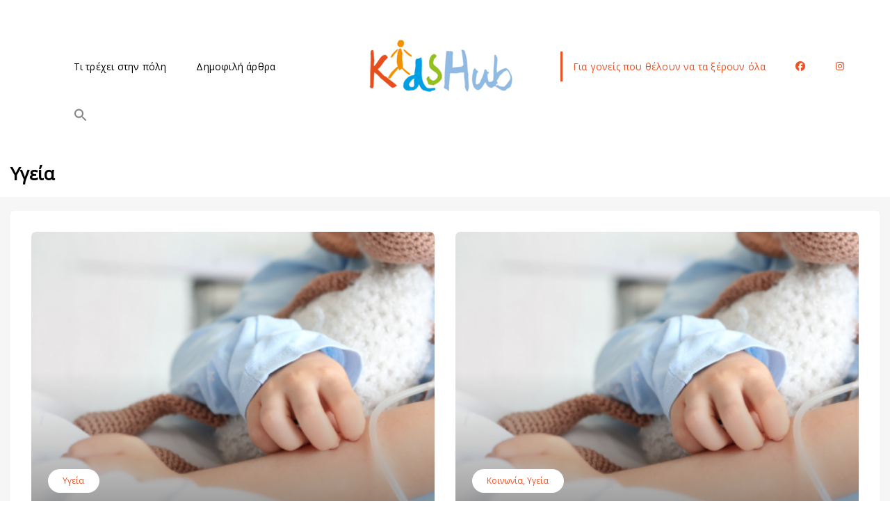

--- FILE ---
content_type: text/html; charset=UTF-8
request_url: https://kidshub.gr/category/medical/
body_size: 25953
content:
<!DOCTYPE html>
<html lang="el">
	<head>
		<meta charset="UTF-8" />
		<meta http-equiv="X-UA-Compatible" content="IE=edge">

		<meta name="viewport" content="width=device-width, initial-scale=1">
		<link rel="profile" href="http://gmpg.org/xfn/11" />
		<meta name='robots' content='index, follow, max-image-preview:large, max-snippet:-1, max-video-preview:-1' />
<script id="cookieyes" type="text/javascript" src="https://cdn-cookieyes.com/client_data/10ed952db5e061cf32693a32/script.js"></script>
<!-- Google Tag Manager for WordPress by gtm4wp.com -->
<script data-cfasync="false" data-pagespeed-no-defer>
	var gtm4wp_datalayer_name = "dataLayer";
	var dataLayer = dataLayer || [];
</script>
<!-- End Google Tag Manager for WordPress by gtm4wp.com -->
	<!-- This site is optimized with the Yoast SEO plugin v26.8 - https://yoast.com/product/yoast-seo-wordpress/ -->
	<title>Υγεία Αρχεία - KidsHub</title>
	<link rel="canonical" href="https://kidshub.gr/category/medical/" />
	<link rel="next" href="https://kidshub.gr/category/medical/page/2/" />
	<meta property="og:locale" content="el_GR" />
	<meta property="og:type" content="article" />
	<meta property="og:title" content="Υγεία Αρχεία - KidsHub" />
	<meta property="og:url" content="https://kidshub.gr/category/medical/" />
	<meta property="og:site_name" content="KidsHub" />
	<meta name="twitter:card" content="summary_large_image" />
	<script type="application/ld+json" class="yoast-schema-graph">{"@context":"https://schema.org","@graph":[{"@type":"CollectionPage","@id":"https://kidshub.gr/category/medical/","url":"https://kidshub.gr/category/medical/","name":"Υγεία Αρχεία - KidsHub","isPartOf":{"@id":"https://kidshub.gr/#website"},"primaryImageOfPage":{"@id":"https://kidshub.gr/category/medical/#primaryimage"},"image":{"@id":"https://kidshub.gr/category/medical/#primaryimage"},"thumbnailUrl":"https://i0.wp.com/kidshub.gr/wp-content/uploads/2026/01/kidshub-news-42.png?fit=1080%2C1080&ssl=1","breadcrumb":{"@id":"https://kidshub.gr/category/medical/#breadcrumb"},"inLanguage":"el"},{"@type":"ImageObject","inLanguage":"el","@id":"https://kidshub.gr/category/medical/#primaryimage","url":"https://i0.wp.com/kidshub.gr/wp-content/uploads/2026/01/kidshub-news-42.png?fit=1080%2C1080&ssl=1","contentUrl":"https://i0.wp.com/kidshub.gr/wp-content/uploads/2026/01/kidshub-news-42.png?fit=1080%2C1080&ssl=1","width":1080,"height":1080,"caption":"nosokomeio_paidi"},{"@type":"BreadcrumbList","@id":"https://kidshub.gr/category/medical/#breadcrumb","itemListElement":[{"@type":"ListItem","position":1,"name":"Αρχική","item":"https://kidshub.gr/"},{"@type":"ListItem","position":2,"name":"Υγεία"}]},{"@type":"WebSite","@id":"https://kidshub.gr/#website","url":"https://kidshub.gr/","name":"KidsHub","description":"Οδηγός πολιτισμού για παιδιά","publisher":{"@id":"https://kidshub.gr/#organization"},"potentialAction":[{"@type":"SearchAction","target":{"@type":"EntryPoint","urlTemplate":"https://kidshub.gr/?s={search_term_string}"},"query-input":{"@type":"PropertyValueSpecification","valueRequired":true,"valueName":"search_term_string"}}],"inLanguage":"el"},{"@type":"Organization","@id":"https://kidshub.gr/#organization","name":"KidsHub","url":"https://kidshub.gr/","logo":{"@type":"ImageObject","inLanguage":"el","@id":"https://kidshub.gr/#/schema/logo/image/","url":"https://kidshub.gr/wp-content/uploads/2024/02/cropped-LLOGO_210X80-01.png","contentUrl":"https://kidshub.gr/wp-content/uploads/2024/02/cropped-LLOGO_210X80-01.png","width":512,"height":512,"caption":"KidsHub"},"image":{"@id":"https://kidshub.gr/#/schema/logo/image/"},"sameAs":["https://www.facebook.com/KidshubGreece/","https://www.instagram.com/kidshub.gr/"]}]}</script>
	<!-- / Yoast SEO plugin. -->


<script type='application/javascript'  id='pys-version-script'>console.log('PixelYourSite Free version 11.1.5.2');</script>
<link rel='dns-prefetch' href='//fonts.googleapis.com' />
<link rel='dns-prefetch' href='//use.fontawesome.com' />
<link rel='preconnect' href='//i0.wp.com' />
<link rel="alternate" type="application/rss+xml" title="Ροή RSS &raquo; KidsHub" href="https://kidshub.gr/feed/" />
<link rel="alternate" type="application/rss+xml" title="Ροή Σχολίων &raquo; KidsHub" href="https://kidshub.gr/comments/feed/" />
<link rel="alternate" type="application/rss+xml" title="Κατηγορία Ροής KidsHub &raquo; Υγεία" href="https://kidshub.gr/category/medical/feed/" />
<style>.wpfooterbar {font-size:12px;text-align:center}</style><style id='wp-img-auto-sizes-contain-inline-css' type='text/css'>
img:is([sizes=auto i],[sizes^="auto," i]){contain-intrinsic-size:3000px 1500px}
/*# sourceURL=wp-img-auto-sizes-contain-inline-css */
</style>
<style id='wp-emoji-styles-inline-css' type='text/css'>

	img.wp-smiley, img.emoji {
		display: inline !important;
		border: none !important;
		box-shadow: none !important;
		height: 1em !important;
		width: 1em !important;
		margin: 0 0.07em !important;
		vertical-align: -0.1em !important;
		background: none !important;
		padding: 0 !important;
	}
/*# sourceURL=wp-emoji-styles-inline-css */
</style>
<link rel='stylesheet' id='wp-block-library-css' href='https://kidshub.gr/wp-includes/css/dist/block-library/style.min.css?ver=6.9' type='text/css' media='all' />
<style id='wp-block-library-inline-css' type='text/css'>
/*wp_block_styles_on_demand_placeholder:6970407785e59*/
/*# sourceURL=wp-block-library-inline-css */
</style>
<style id='classic-theme-styles-inline-css' type='text/css'>
/*! This file is auto-generated */
.wp-block-button__link{color:#fff;background-color:#32373c;border-radius:9999px;box-shadow:none;text-decoration:none;padding:calc(.667em + 2px) calc(1.333em + 2px);font-size:1.125em}.wp-block-file__button{background:#32373c;color:#fff;text-decoration:none}
/*# sourceURL=/wp-includes/css/classic-themes.min.css */
</style>
<style id='font-awesome-svg-styles-default-inline-css' type='text/css'>
.svg-inline--fa {
  display: inline-block;
  height: 1em;
  overflow: visible;
  vertical-align: -.125em;
}
/*# sourceURL=font-awesome-svg-styles-default-inline-css */
</style>
<link rel='stylesheet' id='font-awesome-svg-styles-css' href='https://kidshub.gr/wp-content/uploads/font-awesome/v6.5.1/css/svg-with-js.css' type='text/css' media='all' />
<style id='font-awesome-svg-styles-inline-css' type='text/css'>
   .wp-block-font-awesome-icon svg::before,
   .wp-rich-text-font-awesome-icon svg::before {content: unset;}
/*# sourceURL=font-awesome-svg-styles-inline-css */
</style>
<link rel='stylesheet' id='menu-image-css' href='https://kidshub.gr/wp-content/plugins/menu-image/includes/css/menu-image.css?ver=3.13' type='text/css' media='all' />
<link rel='stylesheet' id='dashicons-css' href='https://kidshub.gr/wp-includes/css/dashicons.min.css?ver=6.9' type='text/css' media='all' />
<link rel='stylesheet' id='ivory-search-styles-css' href='https://kidshub.gr/wp-content/plugins/add-search-to-menu/public/css/ivory-search.min.css?ver=5.5.13' type='text/css' media='all' />
<link rel='stylesheet' id='eventchamp-css' href='https://kidshub.gr/wp-content/themes/eventchamp/style.css?ver=6.9' type='text/css' media='all' />
<link rel='stylesheet' id='eventchamp-child-style-css' href='https://kidshub.gr/wp-content/themes/eventchamp-child/style.css?ver=6.9' type='text/css' media='all' />
<link rel='stylesheet' id='bootstrap-css' href='https://kidshub.gr/wp-content/themes/eventchamp/include/assets/css/bootstrap.min.css?ver=6.9' type='text/css' media='all' />
<link rel='stylesheet' id='fontawesome-css' href='https://kidshub.gr/wp-content/themes/eventchamp/include/assets/css/fontawesome.min.css?ver=6.9' type='text/css' media='all' />
<link rel='stylesheet' id='swiper-css' href='https://kidshub.gr/wp-content/themes/eventchamp/include/assets/css/swiper.min.css?ver=6.9' type='text/css' media='all' />
<link rel='stylesheet' id='scrollbar-css' href='https://kidshub.gr/wp-content/themes/eventchamp/include/assets/css/scrollbar.min.css?ver=6.9' type='text/css' media='all' />
<link rel='stylesheet' id='bootstrap-select-css' href='https://kidshub.gr/wp-content/themes/eventchamp/include/assets/css/bootstrap-select.min.css?ver=6.9' type='text/css' media='all' />
<link rel='stylesheet' id='fullcalendar-css' href='https://kidshub.gr/wp-content/themes/eventchamp/include/assets/css/fullcalendar.min.css?ver=6.9' type='text/css' media='all' />
<link rel='stylesheet' id='ion-range-slider-css' href='https://kidshub.gr/wp-content/themes/eventchamp/include/assets/css/ion-range-slider.min.css?ver=6.9' type='text/css' media='all' />
<link rel='stylesheet' id='ion-range-slider-flat-theme-css' href='https://kidshub.gr/wp-content/themes/eventchamp/include/assets/css/ion-range-slider-flat-theme.min.css?ver=6.9' type='text/css' media='all' />
<link rel='stylesheet' id='eventchamp-wp-core-css' href='https://kidshub.gr/wp-content/themes/eventchamp/include/assets/css/wp-core.min.css?ver=6.9' type='text/css' media='all' />
<link rel='stylesheet' id='eventchamp-main-css' href='https://kidshub.gr/wp-content/themes/eventchamp/include/assets/css/gt-style.min.css?ver=6.9' type='text/css' media='all' />
<style id='eventchamp-main-inline-css' type='text/css'>
.gt-user-activity > ul > li svg, .gt-content-detail-box > ul > li > .gt-icon > svg{fill:#ea5326;}.gt-map.gt-events-map .gt-map-popup .gt-bottom-links > li > svg, .gt-events-slider .gt-slide-inner .gt-content .gt-information > li svg{stroke:#ea5326;}.gt-footer.gt-style-1 .gt-social-links-element.gt-style-6 ul li a:hover, .gt-footer.gt-style-1 .gt-social-links-element.gt-style-6 ul li a:focus, .gt-footer.gt-style-1 a:hover, .gt-footer.gt-style-1 a:focus, .gt-event-style-2 .gt-information > div a:focus, .gt-event-style-2 .gt-information > div a:hover, .gt-footer.gt-style-1 .post-list-style-3 .title a:hover, .gt-footer.gt-style-1 .post-list-style-3 .title a:focus, .gt-mobile-menu .gt-bottom .gt-social-links li a:hover, .gt-mobile-menu .gt-bottom .gt-social-links li a:focus, .gt-modal .gt-register-content .gt-modal-footer a:hover, .gt-modal .gt-register-content .gt-modal-footer a:focus, .gt-modal .gt-login-content .gt-modal-footer a:hover, .gt-modal .gt-login-content .gt-modal-footer a:focus, .gt-countdown.gt-style-3 ul li > .gt-inner, .gt-footer .post-list-style-3 .title a:hover, .gt-footer .post-list-style-3 .title a:focus, .gt-feature-box .gt-content .gt-title, .gt-feature-box .gt-icon, .gt-map.gt-events-map .gt-map-popup .gt-inner a:hover, .gt-map.gt-events-map .gt-map-popup .gt-inner a:focus, .gt-label.gt-style-4, .gt-post-style-1 .gt-bottom .gt-more:hover, .gt-post-style-1 .gt-bottom .gt-more:focus, .gt-post-style-1 .gt-bottom > ul a:hover, .gt-post-style-1 .gt-bottom > ul a:focus, .gt-post-style-2 .gt-bottom .gt-more:hover, .gt-post-style-2 .gt-bottom .gt-more:focus, .gt-post-style-2 .gt-bottom > ul a:hover, .gt-post-style-2 .gt-bottom > ul a:focus, .gt-page-content .gt-post-meta a:hover, .gt-page-content .gt-post-meta a:focus, .gt-pagination ul li > span.current, .gt-pagination ul li > a:hover, .gt-pagination ul li > a:focus, .gt-post-pagination ul li a:hover, .gt-post-pagination ul li a:focus, .gt-page-content .gt-post-meta ul li svg, .gt-event-ticket.gt-style-1 .gt-ticket-inner > .gt-details .gt-subtitle, .gt-event-ticket.gt-style-1 .gt-ticket-inner > .gt-details > .gt-price, .gt-event-ticket.gt-style-1 .gt-ticket-inner > .gt-ticket-features p > i, .gt-event-ticket.gt-style-2 .gt-ticket-inner .gt-title, .gt-event-ticket.gt-style-2 .gt-price, .gt-event-ticket.gt-style-3 .gt-ticket-inner .gt-title, .gt-event-ticket.gt-style-3 .gt-price, .gt-event-ticket.gt-style-4 .gt-price, .gt-event-ticket.gt-style-5 .gt-price, .gt-event-ticket .gt-ticket-inner .gt-ticket-features p > i, .gt-event-ticket.gt-style-6 .gt-ticket-features p > i, .gt-event-ticket.gt-style-6 .gt-ticket-header .gt-price, .gt-event-ticket.gt-style-7 .gt-ticket-features p > i, .gt-event-ticket.gt-style-7 .gt-ticket-header .gt-price, .gt-event-buttons ul li a:hover, .gt-event-buttons ul li a:focus, .gt-event-schedule.gt-style-2 .gt-schedule-tabs > li > a.active, .gt-event-schedule.gt-style-2 .gt-schedule-tabs > li > a.active:visited, .gt-event-schedule.gt-style-2 .gt-schedule-tabs > li > a:hover, .gt-event-schedule.gt-style-2 .gt-schedule-tabs > li > a:focus, .gt-speaker.gt-style-1 .gt-content .gt-name a:hover, .gt-speaker.gt-style-1 .gt-content .gt-name a:focus, .gt-speaker.gt-style-1 .gt-social-links ul li a:focus, .gt-speaker.gt-style-1 .gt-social-links ul li a:hover, .gt-speaker.gt-style-2 .gt-social-links ul li a:focus, .gt-speaker.gt-style-2 .gt-social-links ul li a:hover, .gt-speaker.gt-style-3 .gt-social-links ul li a:focus, .gt-speaker.gt-style-3 .gt-social-links ul li a:hover, .gt-speaker.gt-style-4 .gt-social-links ul li a:focus, .gt-speaker.gt-style-4 .gt-social-links ul li a:hover, .gt-speaker.gt-style-5 .gt-social-links ul li a:focus, .gt-speaker.gt-style-5 .gt-social-links ul li a:hover, .gt-speaker.gt-style-6 .gt-social-links ul li a:focus, .gt-speaker.gt-style-6 .gt-social-links ul li a:hover, .gt-content-detail-box > ul > li > .gt-content > .gt-inner a:hover, .gt-content-detail-box > ul > li > .gt-content > .gt-inner a:focus, .gt-content-detail-box > ul > li > .gt-icon > i, .gt-icon-list.gt-style-1 ul li i, .gt-icon-list.gt-style-2 ul li i, .gt-icon-list.gt-style-1 ul li svg, .gt-icon-list.gt-style-2 ul li svg, .gt-mailchimp-newsletter .title i, .gt-button.gt-style-6 a:hover, .gt-button.gt-style-6 a:focus, .gt-button.gt-style-5 a, .gt-button.gt-style-5 a:visited, .gt-button.gt-style-3 a:hover, .gt-button.gt-style-3 a:focus, .gt-button.gt-style-2 a:hover, .gt-button.gt-style-2 a:focus, .gt-button.gt-style-1 a:hover, .gt-button.gt-style-1 a:focus, .gt-contact-box svg, .gt-counter > .gt-title, .gt-counter > .gt-number, .gt-eventchamp-service-box.gt-style-1 .gt-title, .gt-eventchamp-service-box.gt-style-1 .gt-icon, .gt-categorized-contents .gt-nav > li > a.active, .gt-categorized-contents .gt-nav > li > a.active:visited, .gt-categorized-contents .gt-nav > li > a:hover, .gt-categorized-contents .gt-nav > li > a:focus, .gt-heading .gt-title span, .gt-eventchamp-slider .gt-slider-content .gt-title .gt-secondary, .gt-countdown-slider.gt-style-1 > .gt-slider-content .gt-title .gt-secondary, .gt-countdown-slider.gt-style-3 > .gt-slider-content > .gt-counter .gt-counter-inner > div, .gt-events-slider .gt-slide-inner .gt-content .gt-information > li i, .select2-container--default .select2-results__option--highlighted[aria-selected], .select2-container--default .select2-results__option--highlighted[data-selected], .select2-container--default .select2-results__option[aria-selected=true], .select2-container--default .select2-results__option[data-selected=true], .plyr__progress--played, .plyr__volume--display, .bootstrap-select.gt-select .dropdown-item:focus, .bootstrap-select.gt-select .dropdown-item:hover, .bootstrap-select.gt-select .dropdown-item.active, .bootstrap-select.gt-select .dropdown-item:active, blockquote:before, button:hover, input[type="submit"]:hover, button:active, input[type="submit"]:active, button:active:hover, input[type="submit"]:active:hover, button:active:focus, input[type="submit"]:active:focus, button:active:visited, input[type="submit"]:active:visited, button:focus, input[type="submit"]:focus, a:hover, a:focus, .gt-header.gt-style-1.gt-style-2 .gt-elements .gt-social-links li a:hover, .gt-header.gt-style-1.gt-style-2 .gt-elements .gt-social-links li a:focus, .gt-header.gt-style-1.gt-style-2 .gt-navbar .gt-menu > li a:hover, .gt-header.gt-style-1.gt-style-2 .gt-navbar .gt-menu > li a:focus, .gt-header.gt-style-1.gt-style-2 .gt-navbar .gt-menu > li:hover > a, .gt-header.gt-style-1.gt-style-2 .gt-navbar .gt-menu > li:hover > a:visited, .gt-header.gt-style-1.gt-style-2 .gt-navbar .gt-menu > li>a:hover, .gt-header.gt-style-1.gt-style-2 .gt-navbar .gt-menu > li>a:focus, .gt-header.gt-style-1.gt-style-2 .gt-navbar .gt-menu li .gt-dropdown-menu li a:hover, .gt-header.gt-style-1.gt-style-2 .gt-navbar .gt-menu li .gt-dropdown-menu li a:focus, .gt-header.gt-style-3.gt-style-4 .gt-elements .gt-social-links li a:hover, .gt-header.gt-style-3.gt-style-4 .gt-elements .gt-social-links li a:focus, .gt-header.gt-style-3.gt-style-4 .gt-navbar .gt-menu > li a:hover, .gt-header.gt-style-3.gt-style-4 .gt-navbar .gt-menu > li a:focus, .gt-header.gt-style-3.gt-style-4 .gt-navbar .gt-menu > li:hover > a, .gt-header.gt-style-3.gt-style-4 .gt-navbar .gt-menu > li:hover > a:visited, .gt-header.gt-style-3.gt-style-4 .gt-navbar .gt-menu > li > a:hover, .gt-header.gt-style-3.gt-style-4 .gt-navbar .gt-menu > li > a:focus, .gt-header.gt-style-3.gt-style-4 .gt-navbar .gt-menu li .gt-dropdown-menu li a:hover, .gt-header.gt-style-3.gt-style-4 .gt-navbar .gt-menu li .gt-dropdown-menu li a:focus, .gt-header.gt-style-5.gt-style-6 .gt-elements .gt-social-links li a:hover, .gt-header.gt-style-5.gt-style-6 .gt-elements .gt-social-links li a:focus, .gt-header.gt-style-5.gt-style-6 .gt-navbar .gt-menu > li a:hover, .gt-header.gt-style-5.gt-style-6 .gt-navbar .gt-menu > li a:focus, .gt-header.gt-style-5.gt-style-6 .gt-navbar .gt-menu > li:hover > a, .gt-header.gt-style-5.gt-style-6 .gt-navbar .gt-menu > li:hover > a:visited, .gt-header.gt-style-5.gt-style-6 .gt-navbar .gt-menu > li > a:hover, .gt-header.gt-style-5.gt-style-6 .gt-navbar .gt-menu > li > a:focus, .gt-header.gt-style-5.gt-style-6 .gt-navbar .gt-menu li .gt-dropdown-menu li a:hover, .gt-header.gt-style-5.gt-style-6 .gt-navbar .gt-menu li .gt-dropdown-menu li a:focus, .gt-footer a:hover, .gt-footer a:focus, .gt-page-title-bar .gt-breadcrumb nav > ol > li a:focus, .gt-page-title-bar .gt-breadcrumb nav > ol > li a:hover, .gt-page-title-bar .gt-breadcrumb nav > ol > li.gt-item-current, .gt-page-title-bar .gt-breadcrumb nav > ol > li.current-item > span, .gt-mobile-menu .gt-top .gt-menu .gt-dropdown-menu > .active > a, .gt-mobile-menu .gt-top .gt-menu .gt-dropdown-menu > .active > a:focus, .gt-mobile-menu .gt-top .gt-menu .gt-dropdown-menu > .active > a:hover, .gt-mobile-menu .gt-top .gt-menu > li a:hover, .gt-mobile-menu .gt-top .gt-menu > li a:focus, .gt-mobile-menu .gt-top .gt-menu li:hover > a, .gt-mobile-menu .gt-top .gt-menu li:focus > a:visited, .gt-mobile-menu .gt-top .gt-menu li:hover > i, .gt-mobile-menu .gt-top .gt-menu li:focus > i, .gt-flex-menu li a:focus, .gt-flex-menu li a:hover, .fc-state-default:hover, .fc-state-default:focus, .fc button:hover, .fc button:focus, .gt-post-style-1 .gt-bottom > ul > li svg, .gt-post-style-1 .gt-bottom .gt-more:hover, .gt-post-style-1 .gt-bottom .gt-more:focus, .gt-post-style-1 .gt-image .gt-category ul a, .gt-post-style-1 .gt-image .gt-category ul a:visited, .gt-post-style-1 .gt-image .gt-category ul, .gt-post-style-2 .gt-bottom > ul > li svg, .gt-post-style-2 .gt-bottom .gt-more:hover, .gt-post-style-2 .gt-bottom .gt-more:focus, .gt-post-style-2 .gt-image .gt-category ul a, .gt-post-style-2 .gt-image .gt-category ul a:visited, .gt-post-style-2 .gt-image .gt-category ul, .gt-post-style-3 .gt-information > div svg, .gt-event-style-1 .gt-venue a:focus, .gt-event-style-1 .gt-venue a:hover, .gt-event-style-1 .gt-location ul li a:focus, .gt-event-style-1 .gt-location ul li a:hover, .gt-event-style-1 .gt-location svg, .gt-event-style-1 .gt-organizer ul li a:focus, .gt-event-style-1 .gt-organizer ul li a:hover, .gt-event-style-1 .gt-organizer svg, .gt-event-style-1 .gt-date svg, .gt-event-style-1 .gt-time svg, .gt-event-style-1 .gt-venue svg, .gt-event-style-1 .gt-stock svg, .gt-event-style-1 .gt-event-status, .gt-event-style-2 .gt-information > div svg, .gt-event-style-3 .gt-venue a:focus, .gt-event-style-3 .gt-venue a:hover, .gt-event-style-3 .gt-location ul li a:focus, .gt-event-style-3 .gt-location ul li a:hover, .gt-event-style-3 .gt-organizer ul li a:focus, .gt-event-style-3 .gt-organizer ul li a:hover, .gt-event-style-3 .gt-price svg, .gt-event-style-3 .gt-status svg, .gt-event-style-3 .gt-location svg, .gt-event-style-3 .gt-organizer svg, .gt-event-style-3 .gt-date svg, .gt-event-style-3 .gt-time svg, .gt-event-style-3 .gt-stock svg, .gt-event-style-3 .gt-venue svg, .gt-event-style-4 .gt-venue a:focus, .gt-event-style-4 .gt-venue a:hover, .gt-event-style-4 .gt-location ul li a:focus, .gt-event-style-4 .gt-location ul li a:hover, .gt-event-style-4 .gt-organizer ul li a:focus, .gt-event-style-4 .gt-organizer ul li a:hover, .gt-event-style-4 .gt-price svg, .gt-event-style-4 .gt-status svg, .gt-event-style-4 .gt-location svg, .gt-event-style-4 .gt-organizer svg, .gt-event-style-4 .gt-date svg, .gt-event-style-4 .gt-time svg, .gt-event-style-4 .gt-venue svg, .gt-event-style-4 .gt-stock svg, .gt-white .gt-venue-style-1 .gt-title a:hover, .gt-white .gt-venue-style-1 .gt-title a:focus, .gt-venue-style-1 .gt-title a:hover, .gt-venue-style-1 .gt-title a:focus, .gt-venue-style-1 .gt-image .gt-location, .gt-venue-style-1 .gt-image .gt-location a, .gt-venue-style-1 .gt-image .gt-location a:visited, .gt-venue-style-1 .gt-image .gt-category, .gt-venue-style-1 .gt-image .gt-category a, .gt-venue-style-1 .gt-image .gt-category a:visited, .gt-venue-style-1 .gt-image .status, .gt-white .gt-venue-style-3 .gt-title a:hover, .gt-white .gt-venue-style-3 .gt-title a:focus, .gt-venue-style-3 .gt-title a:hover, .gt-venue-style-3 .gt-title a:focus, .gt-venue-style-3 .gt-image .status, .gt-venue-style-3 .gt-category svg, .gt-content-favorite-add-popup:before, .gt-content-favorite-remove-popup:before, .gt-content-like-add-popup:before, .gt-content-like-remove-popup:before, .edit-link a:focus, .edit-link a:hover{color:#ea5326;}.gt-marker-cluster, .irs-bar, .irs-slider, .irs-from, .irs-to, .irs-single, .gt-countdown.gt-style-4 ul li > .gt-inner, .gt-countdown.gt-style-1 ul li > .gt-inner, .gt-feature-box .gt-content .gt-line, .gt-post-style-1 .gt-bottom .gt-more, .gt-post-style-1 .gt-bottom .gt-more:visited, .gt-post-style-2 .gt-bottom .gt-more, .gt-post-style-2 .gt-bottom .gt-more:visited, .gt-pagination ul li > span, .gt-pagination ul li > a, .gt-pagination ul li > a:visited, .gt-post-pagination ul li a, .gt-post-pagination ul li a:visited, .gt-event-section-tabs .gt-event-tabs > li > a:after, .gt-event-section-tabs .gt-event-tabs > li > a:visited:after, .gt-event-schedule.gt-style-1 .gt-schedule-tabs, .gt-event-schedule.gt-style-1 .gt-dropdown .gt-panel-body .gt-schedule-speakers .gt-list ul li a:hover, .gt-event-schedule.gt-style-1 .gt-dropdown .gt-panel-body .gt-schedule-speakers .gt-list ul li a:focus, .gt-event-schedule.gt-style-2 .gt-dropdown .gt-panel-body .gt-schedule-speakers .gt-list ul li a:hover, .gt-event-schedule.gt-style-2 .gt-dropdown .gt-panel-body .gt-schedule-speakers .gt-list ul li a:focus, .gt-event-schedule.gt-style-3 .gt-dropdown .gt-panel-body .gt-schedule-speakers .gt-list ul li a:hover, .gt-event-schedule.gt-style-3 .gt-dropdown .gt-panel-body .gt-schedule-speakers .gt-list ul li a:focus, .gt-event-schedule.gt-style-4 > .gt-item > ul > li .gt-content .gt-schedule-speakers .gt-list ul li a:hover, .gt-event-schedule.gt-style-4 > .gt-item > ul > li .gt-content .gt-schedule-speakers .gt-list ul li a:focus, .gt-event-schedule.gt-style-5 > .gt-item > ul > li .gt-content .gt-schedule-speakers .gt-list ul li a:hover, .gt-event-schedule.gt-style-5 > .gt-item > ul > li .gt-content .gt-schedule-speakers .gt-list ul li a:focus, .gt-event-schedule.gt-style-6 > .gt-item > ul > li .gt-content .gt-schedule-speakers .gt-list ul li a:hover, .gt-event-schedule.gt-style-6 > .gt-item > ul > li .gt-content .gt-schedule-speakers .gt-list ul li a:focus, .gt-event-schedule.gt-style-2 .gt-schedule-tabs > li > a, .gt-event-schedule.gt-style-2 .gt-schedule-tabs > li > a:visited, .gt-event-schedule.gt-style-4 > .gt-item > .gt-heading, .gt-event-schedule.gt-style-5 > .gt-item > .gt-heading, .gt-event-schedule.gt-style-6 > .gt-item > .gt-heading, .gt-organizers.gt-style-1 ul li a:hover, .gt-organizers.gt-style-1 ul li a:focus, .gt-organizers.gt-style-2 ul li a:hover, .gt-organizers.gt-style-2 ul li a:focus, .gt-organizers.gt-style-3 ul li a, .gt-organizers.gt-style-3 ul li a:visited, .gt-tags.gt-style-1 ul li a:hover, .gt-tags.gt-style-1 ul li a:focus, .gt-tags.gt-style-2 ul li a:hover, .gt-tags.gt-style-2 ul li a:focus, .gt-tags.gt-style-3 ul li a, .gt-tags.gt-style-3 ul li a:visited, .gt-categories.gt-style-1 ul li a:hover, .gt-categories.gt-style-1 ul li a:focus, .gt-categories.gt-style-2 ul li a:hover, .gt-categories.gt-style-2 ul li a:focus, .gt-categories.gt-style-3 ul li a, .gt-categories.gt-style-3 ul li a:visited, .gt-social-sharing.gt-style-1 ul li a:hover, .gt-social-sharing.gt-style-1 ul li a:focus, .gt-social-sharing.gt-style-2 ul li a:hover, .gt-social-sharing.gt-style-2 ul li a:focus, .gt-social-sharing.gt-style-3 ul li a:hover, .gt-social-sharing.gt-style-3 ul li a:focus, .gt-social-sharing.gt-style-4 ul li a:hover, .gt-social-sharing.gt-style-4 ul li a:focus, .gt-social-sharing.gt-style-5 ul li a:hover, .gt-social-sharing.gt-style-5 ul li a:focus, .gt-social-sharing.gt-style-6 ul li a, .gt-social-sharing.gt-style-6 ul li a:visited, .gt-social-sharing.gt-style-7 ul li a:hover, .gt-social-sharing.gt-style-7 ul li a:focus, .gt-social-links-element.gt-style-1 ul li a:hover, .gt-social-links-element.gt-style-1 ul li a:focus, .gt-social-links-element.gt-style-2 ul li a:hover, .gt-social-links-element.gt-style-2 ul li a:focus, .gt-social-links-element.gt-style-3 ul li a:hover, .gt-social-links-element.gt-style-3 ul li a:focus, .gt-social-links-element.gt-style-4 ul li a:hover, .gt-social-links-element.gt-style-4 ul li a:focus, .gt-social-links-element.gt-style-5 ul li a:hover, .gt-social-links-element.gt-style-5 ul li a:focus, .gt-social-links-element.gt-style-6 ul li a, .gt-social-links-element.gt-style-6 ul li a:visited, .gt-social-links-element.gt-style-7 ul li a:hover, .gt-social-links-element.gt-style-7 ul li a:focus, .gt-event-buttons ul li a, .gt-event-buttons ul li a:visited, .gt-content-detail-box > ul > li.gt-event-counter, .gt-button.gt-style-3 a, .gt-button.gt-style-3 a:visited, .gt-button.gt-style-2 a, .gt-button.gt-style-2 a:visited, .gt-button.gt-style-1 a, .gt-button.gt-style-1 a:visited, .gt-app-box .gt-item a:hover, .gt-app-box .gt-item a:focus, .gt-blog-carousel .gt-slider-prev:hover, .gt-blog-carousel .gt-slider-prev:focus, .gt-blog-carousel .gt-slider-next:hover, .gt-blog-carousel .gt-slider-next:focus, .gt-blog-carousel .gt-all-button:hover, .gt-blog-carousel .gt-all-button:focus, .gt-dark .gt-slider-prev:hover, .gt-dark .gt-slider-prev:focus, .gt-dark .gt-slider-next:hover, .gt-dark .gt-slider-next:focus, .gt-dark .gt-all-button:hover, .gt-dark .gt-all-button:focus, .gt-events-carousel .gt-slider-prev:hover, .gt-events-carousel .gt-slider-prev:focus, .gt-events-carousel .gt-slider-next:hover, .gt-events-carousel .gt-slider-next:focus, .gt-events-carousel .gt-all-button:hover, .gt-events-carousel .gt-all-button:focus, .gt-testimonials-carousel .gt-slider-pagination .swiper-pagination-bullet:hover, .gt-testimonials-carousel .gt-slider-pagination .swiper-pagination-bullet:focus, .gt-testimonials-carousel .gt-slider-pagination .swiper-pagination-bullet.swiper-pagination-bullet-active, .gt-categorized-contents .gt-all-button:hover, .gt-categorized-contents .gt-all-button:focus, .gt-categorized-contents .gt-nav > li > a, .gt-categorized-contents .gt-nav > li > a:visited, .gt-eventchamp-slider .gt-slider-content .gt-buttons a:hover, .gt-eventchamp-slider .gt-slider-content .gt-buttons a:focus, .gt-countdown-slider.gt-style-3 > .gt-slider-content .gt-buttons a:hover, .gt-countdown-slider.gt-style-3 > .gt-slider-content .gt-buttons a:focus, .gt-countdown-slider.gt-style-2 > .gt-slider-content .gt-buttons a:hover, .gt-countdown-slider.gt-style-2 > .gt-slider-content .gt-buttons a:focus, .gt-countdown-slider.gt-style-1 > .gt-slider-content .gt-buttons a:hover, .gt-countdown-slider.gt-style-1 > .gt-slider-content .gt-buttons a:focus, .gt-events-slider .gt-slide-inner .gt-content .buttons a:hover, .gt-events-slider .gt-slide-inner .gt-content .buttons a:focus, .gt-events-slider .gt-slide-inner .gt-content .gt-category, .gt-eventchamp-service-box.gt-style-1:hover .gt-icon, .gt-mobile-menu .gt-bottom .gt-user-box, .gt-header.gt-style-1.gt-style-2 .gt-elements .gt-user-box, .gt-header.gt-style-3.gt-style-4 .gt-elements .gt-user-box, .gt-header.gt-style-5.gt-style-6 .gt-elements .gt-user-box, .gt-style-4 .sk-fading-circle .sk-circle:before, .gt-style-3 .spinner, .gt-style-2 .spinner > div, .gt-style-1 .double-bounce1, .gt-style-1 .double-bounce2, .gt-event-style-1 .gt-category ul li, .gt-event-style-1 .gt-price, .gt-event-style-3 .gt-category ul li, .gt-event-style-4 .gt-category ul li, .gt-venue-style-1 .gt-image .price, .gt-venue-style-3 .gt-image .price, .gt-venue-style-3 .gt-location, .gt-venue-style-3 .gt-location a, .gt-venue-style-3 .gt-location a:visited, .fc button, .fc-state-default, .fc-event, .fc-event-dot, .ui-datepicker .ui-datepicker-today > a, .ui-datepicker .ui-datepicker-today > a:visited, .ui-datepicker .ui-datepicker-header, .plyr--video .plyr__controls button.tab-focus:focus, .plyr--video .plyr__controls button:hover, .plyr--audio .plyr__controls button.tab-focus:focus, .plyr--audio .plyr__controls button:hover, .plyr__play-large, button, input[type="submit"], .widget_tag_cloud .tagcloud a:hover, .widget_tag_cloud .tagcloud a:focus, .gt-like-box a.gt-liked, .gt-like-box a.gt-liked:visited, .gt-like-box a.gt-favorited, .gt-like-box a.gt-favorited:visited, .gt-like-box a:hover, .gt-like-box a:focus, .fancybox-container .fancybox-progress, .gt-badge{background-color:#ea5326;}.widget_archive ul li:before, .widget_categories ul li:before, .widget_pages ul li:before, .widget_meta ul li:before, .widget_recent_comments ul li:before, .widget_recent_entries ul li:before, .widget_nav_menu ul li:before, .fancybox-container .fancybox-thumbs__list a:before, .gt-like-box a.gt-liked, .gt-like-box a.gt-liked:visited, .gt-like-box a.gt-favorited, .gt-like-box a.gt-favorited:visited, .gt-like-box a:hover, .gt-like-box a:focus, .gt-countdown.gt-style-3 ul li > .gt-inner, .gt-footer .gt-app-box .gt-item a:hover, .gt-footer .gt-app-box .gt-item a:focus, .gt-footer.gt-style-1 .gt-app-box .gt-item a:hover, .gt-footer.gt-style-1 .gt-app-box .gt-item a:focus, .gt-post-style-1 .gt-bottom .gt-more, .gt-post-style-1 .gt-bottom .gt-more:visited, .gt-post-style-2 .gt-bottom .gt-more, .gt-post-style-2 .gt-bottom .gt-more:visited, .gt-pagination ul li > span, .gt-pagination ul li > a, .gt-pagination ul li > a:visited, .gt-post-pagination ul li a, .gt-post-pagination ul li a:visited, .gt-event-ticket.gt-style-1.gt-active-on, .gt-event-ticket.gt-style-2.gt-active-on, .gt-event-ticket.gt-style-3.gt-active-on, .gt-event-ticket.gt-style-4, .gt-event-ticket.gt-style-5.gt-active-on, .gt-event-ticket.gt-style-6.gt-active-on, .gt-event-ticket.gt-style-7.gt-active-on, .gt-button.gt-style-3 a, .gt-button.gt-style-3 a:visited, .gt-button.gt-style-2 a, .gt-button.gt-style-2 a:visited, .gt-button.gt-style-1 a:hover, .gt-button.gt-style-1 a:focus, .gt-button.gt-style-1 a, .gt-button.gt-style-1 a:visited, .gt-event-buttons ul li a, .gt-event-buttons ul li a:visited, .gt-event-schedule.gt-style-7 .gt-item > ul > li .gt-content > .gt-inner, .gt-event-schedule.gt-style-2 .gt-schedule-tabs > li > a, .gt-event-schedule.gt-style-2 .gt-schedule-tabs > li > a:visited, .gt-organizers.gt-style-2 ul li a:hover, .gt-organizers.gt-style-2 ul li a:focus, .gt-tags.gt-style-2 ul li a:hover, .gt-tags.gt-style-2 ul li a:focus, .gt-categories.gt-style-2 ul li a:hover, .gt-categories.gt-style-2 ul li a:focus, .gt-social-sharing.gt-style-7 ul li a:hover, .gt-social-sharing.gt-style-7 ul li a:focus, .gt-social-links-element.gt-style-7 ul li a:hover, .gt-social-links-element.gt-style-7 ul li a:focus, .gt-app-box .gt-item a:hover, .gt-app-box .gt-item a:focus, .gt-counter > .gt-number, .gt-testimonials-carousel .gt-slider-pagination .swiper-pagination-bullet:hover, .gt-testimonials-carousel .gt-slider-pagination .swiper-pagination-bullet:focus, .gt-testimonials-carousel .gt-slider-pagination .swiper-pagination-bullet.swiper-pagination-bullet-active, .gt-eventchamp-service-box.gt-style-1 .gt-title, .gt-eventchamp-service-box.gt-style-1 .gt-icon, .gt-blog-carousel .gt-slider-prev:hover, .gt-blog-carousel .gt-slider-prev:focus, .gt-blog-carousel .gt-slider-next:hover, .gt-blog-carousel .gt-slider-next:focus, .gt-blog-carousel .gt-all-button:hover, .gt-blog-carousel .gt-all-button:focus, .gt-dark .gt-slider-prev:hover, .gt-dark .gt-slider-prev:focus, .gt-dark .gt-slider-next:hover, .gt-dark .gt-slider-next:focus, .gt-dark .gt-all-button:hover, .gt-dark .gt-all-button:focus, .gt-venues-carousel.gt-white .gt-slider-prev:hover, .gt-venues-carousel.gt-white .gt-slider-prev:focus, .gt-venues-carousel.gt-white .gt-slider-next:hover, .gt-venues-carousel.gt-white .gt-slider-next:focus, .gt-venues-carousel.gt-white .gt-all-button:hover, .gt-venues-carousel.gt-white .gt-all-button:focus, .gt-events-carousel .gt-slider-prev:hover, .gt-events-carousel .gt-slider-prev:focus, .gt-events-carousel .gt-slider-next:hover, .gt-events-carousel .gt-slider-next:focus, .gt-events-carousel .gt-all-button:hover, .gt-events-carousel .gt-all-button:focus, .gt-categorized-contents .gt-all-button:hover, .gt-categorized-contents .gt-all-button:focus, .gt-categorized-contents .gt-nav > li > a.active, .gt-categorized-contents .gt-nav > li > a.active:visited, .gt-categorized-contents .gt-nav > li > a:hover, .gt-categorized-contents .gt-nav > li > a:focus, .gt-categorized-contents .gt-nav > li > a, .gt-categorized-contents .gt-nav > li > a:visited, .gt-eventchamp-slider .gt-slider-content .gt-buttons a:hover, .gt-eventchamp-slider .gt-slider-content .gt-buttons a:focus, .gt-countdown-slider.gt-style-2 > .gt-slider-content .gt-buttons a:hover, .gt-countdown-slider.gt-style-2 > .gt-slider-content .gt-buttons a:focus, .gt-countdown-slider.gt-style-1 > .gt-slider-content .gt-buttons a:hover, .gt-countdown-slider.gt-style-1 > .gt-slider-content .gt-buttons a:focus, .gt-events-slider .gt-slide-inner .gt-content .buttons a:hover, .gt-events-slider .gt-slide-inner .gt-content .buttons a:focus, .fc button, .fc-state-default, .gt-header.gt-style-1.gt-style-2 .gt-navbar .gt-menu li .gt-dropdown-menu, .gt-header.gt-style-3.gt-style-4 .gt-navbar .gt-menu li .gt-dropdown-menu, .gt-header.gt-style-5.gt-style-6 .gt-navbar .gt-menu li .gt-dropdown-menu, button, input[type="submit"], button:hover, input[type="submit"]:hover, button:active, input[type="submit"]:active, button:active:hover, input[type="submit"]:active:hover, button:active:focus, input[type="submit"]:active:focus, button:active:visited, input[type="submit"]:active:visited, button:focus, input[type="submit"]:focus, button, input[type="submit"]{border-color:#ea5326;}.irs-from:after, .irs-to:after, .irs-single:after, .gt-event-style-3 .gt-content, .gt-event-ticket.gt-style-4.gt-active-on:before, .gt-header.gt-style-1.gt-style-2 .gt-navbar .gt-menu li .gt-dropdown-menu, .gt-header.gt-style-3.gt-style-4 .gt-navbar .gt-menu li .gt-dropdown-menu, .gt-header.gt-style-5.gt-style-6 .gt-navbar .gt-menu li .gt-dropdown-menu, .gt-flex-menu{border-top-color:#ea5326;}.ui-datepicker:before, .gt-page-title-bar .gt-breadcrumb nav > ol > li.gt-item-current, .gt-page-title-bar .gt-breadcrumb nav > ol > li.current-item > span{border-bottom-color:#ea5326;}.gt-header.gt-style-1 .gt-elements .gt-social-links li a:hover, .gt-header.gt-style-1 .gt-elements .gt-social-links li a:focus, .gt-header.gt-style-1 .gt-navbar .gt-menu li .gt-dropdown-menu li a:hover, .gt-header.gt-style-1 .gt-navbar .gt-menu li .gt-dropdown-menu li a:focus, .gt-header.gt-style-1 .gt-elements .gt-social-links li a:hover, .gt-header.gt-style-1 .gt-elements .gt-social-links li a:focus, .gt-header.gt-style-1 .gt-navbar .gt-menu > li a:hover, .gt-header.gt-style-1 .gt-navbar .gt-menu > li a:focus, .gt-header.gt-style-3 .gt-elements .gt-social-links li a:hover, .gt-header.gt-style-3 .gt-elements .gt-social-links li a:focus, .gt-header.gt-style-3 .gt-navbar .gt-menu li .gt-dropdown-menu li a:hover, .gt-header.gt-style-3 .gt-navbar .gt-menu li .gt-dropdown-menu li a:focus, .gt-header.gt-style-3 .gt-elements .gt-social-links li a:hover, .gt-header.gt-style-3 .gt-elements .gt-social-links li a:focus, .gt-header.gt-style-3 .gt-navbar .gt-menu > li a:hover, .gt-header.gt-style-3 .gt-navbar .gt-menu > li a:focus, .gt-header.gt-style-5 .gt-elements .gt-social-links li a:hover, .gt-header.gt-style-5 .gt-elements .gt-social-links li a:focus, .gt-header.gt-style-5 .gt-navbar .gt-menu li .gt-dropdown-menu li a:hover, .gt-header.gt-style-5 .gt-navbar .gt-menu li .gt-dropdown-menu li a:focus, .gt-header.gt-style-5 .gt-elements .gt-social-links li a:hover, .gt-header.gt-style-5 .gt-elements .gt-social-links li a:focus, .gt-header.gt-style-5 .gt-navbar .gt-menu > li a:hover, .gt-header.gt-style-5 .gt-navbar .gt-menu > li a:focus, .gt-header.gt-style-1 .gt-navbar .gt-menu > li:hover > a:visited, .gt-header.gt-style-3 .gt-navbar .gt-menu > li:hover > a:visited, .gt-header.gt-style-5 .gt-navbar .gt-menu > li:hover > a:visited, .gt-sticky-header .gt-elements .gt-social-links li a:hover, .gt-sticky-header .gt-elements .gt-social-links li a:focus, .gt-sticky-header .gt-navbar .gt-menu li .gt-dropdown-menu li a:hover, .gt-sticky-header .gt-navbar .gt-menu li .gt-dropdown-menu li a:focus, .gt-sticky-header .gt-elements .gt-social-links li a:hover, .gt-sticky-header .gt-elements .gt-social-links li a:focus, .gt-sticky-header .gt-navbar .gt-menu > li a:hover, .gt-sticky-header .gt-navbar .gt-menu > li a:focus, .gt-sticky-header .gt-navbar .gt-menu > li:hover > a, .gt-sticky-header .gt-navbar .gt-menu > li:hover > a:visited .gt-sticky-header .gt-navbar .gt-menu > li:focus > a, .gt-sticky-header .gt-navbar .gt-menu > li:focus > a:visited{color:#6600ff;}.gt-header.gt-style-1 .gt-elements .gt-user-box, .gt-header.gt-style-3 .gt-elements .gt-user-box, .gt-header.gt-style-5 .gt-elements .gt-user-box, .gt-sticky-header .gt-elements .gt-user-box, .gt-countdown-slider.gt-style-1 > .gt-counter:before{background:#6600ff;}.gt-header.gt-style-1 .gt-navbar .gt-menu li .gt-dropdown-menu, .gt-header.gt-style-3 .gt-navbar .gt-menu li .gt-dropdown-menu, .gt-header.gt-style-5 .gt-navbar .gt-menu li .gt-dropdown-menu, .gt-sticky-header .gt-navbar .gt-menu li .gt-dropdown-menu{border-top-color:#6600ff;}.gt-footer.gt-style-1{background-color:#000000;}.gt-footer.gt-style-1, .gt-footer.gt-style-1 .gt-app-box .gt-item i{color:#000000;}.gt-footer.gt-style-1 a, .gt-footer.gt-style-1 a:visited, .gt-footer.gt-style-1 .widget_nav_menu li a, .gt-footer.gt-style-1 .widget_nav_menu li a:visited, .gt-footer.gt-style-1 .gt-social-links-element.gt-style-7 ul li a, .gt-footer.gt-style-1 .gt-social-links-element.gt-style-7 ul li a:visited, .gt-footer.gt-style-1 .gt-app-box .gt-item a:hover, .gt-footer.gt-style-1 .gt-app-box .gt-item a:focus, .gt-footer.gt-style-1 .gt-app-box .gt-item a:hover i, .gt-footer.gt-style-1 .gt-app-box .gt-item a:focus i, .gt-footer.gt-style-1 .gt-post-style-3 .gt-information, .gt-footer.gt-style-1 .gt-post-style-3 .gt-information > div a, .gt-footer.gt-style-1 .gt-post-style-3 .gt-information > div a:visited, .gt-footer.gt-style-1 .widget_nav_menu li, .gt-footer.gt-style-1 .post-list-style-3 .title a, .gt-footer.gt-style-1 .post-list-style-3 .title a:visited, .gt-footer.gt-style-1 .gt-post-style-3 .gt-information{color:#ea5326;}.gt-footer.gt-style-1 .gt-social-links-element.gt-style-6 ul li a:hover, .gt-footer.gt-style-1 .gt-social-links-element.gt-style-6 ul li a:focus, .gt-footer.gt-style-1 a:hover, .gt-footer.gt-style-1 a:focus, .gt-footer.gt-style-1 .post-list-style-3 .title a:hover, .gt-footer.gt-style-1 .post-list-style-3 .title a:focus{color:#ea5326;}.gt-footer.gt-style-1 .gt-copyright{color:#000000;}.gt-footer.gt-style-1{background-color: #f6f6f6;}.gt-footer.gt-style-1{background-repeat: no-repeat;}.gt-footer.gt-style-2{background-color: #f6f6f6;}.gt-page-title-bar .gt-background{opacity:0.25;}.gt-event-schedule.gt-style-1 .gt-dropdown .gt-panel-body .gt-schedule-speakers .gt-list ul li a:hover, .gt-event-schedule.gt-style-1 .gt-dropdown .gt-panel-body .gt-schedule-speakers .gt-list ul li a:focus, .gt-event-schedule.gt-style-2 .gt-dropdown .gt-panel-body .gt-schedule-speakers .gt-list ul li a:hover, .gt-event-schedule.gt-style-2 .gt-dropdown .gt-panel-body .gt-schedule-speakers .gt-list ul li a:focus, .gt-event-schedule.gt-style-3 .gt-dropdown .gt-panel-body .gt-schedule-speakers .gt-list ul li a:hover, .gt-event-schedule.gt-style-3 .gt-dropdown .gt-panel-body .gt-schedule-speakers .gt-list ul li a:focus, .gt-event-schedule.gt-style-4 > .gt-item > ul > li .gt-content .gt-schedule-speakers .gt-list ul a:hover, .gt-event-schedule.gt-style-4 > .gt-item > ul > li .gt-content .gt-schedule-speakers .gt-list ul li a:focus, .gt-event-schedule.gt-style-5 > .gt-item > ul > li .gt-content .gt-schedule-speakers .gt-list ul a:hover, .gt-event-schedule.gt-style-5 > .gt-item > ul > li .gt-content .gt-schedule-speakers .gt-list ul li a:focus, .gt-event-schedule.gt-style-6 > .gt-item > ul > li .gt-content .gt-schedule-speakers .gt-list ul a:hover, .gt-event-schedule.gt-style-6 > .gt-item > ul > li .gt-content .gt-schedule-speakers .gt-list ul li a:focus, .gt-organizers.gt-style-1 ul li a:hover, .gt-organizers.gt-style-1 ul li a:focus, .gt-organizers.gt-style-2 ul li a:hover, .gt-organizers.gt-style-2 ul li a:focus, .gt-tags.gt-style-1 ul li a:hover, .gt-tags.gt-style-1 ul li a:focus, .gt-tags.gt-style-2 ul li a:hover, .gt-tags.gt-style-2 ul li a:focus, .gt-categories.gt-style-1 ul li a:hover, .gt-categories.gt-style-1 ul li a:focus, .gt-categories.gt-style-2 ul li a:hover, .gt-categories.gt-style-2 ul li a:focus, .gt-dark .gt-all-button:hover, .gt-dark .gt-all-button:focus, .widget_tag_cloud .tagcloud a:hover, .widget_tag_cloud .tagcloud a:focus, .gt-like-box a:hover, .gt-like-box a:focus { color: #FFFFFF; } .fc-state-default:hover, .fc-state-default:focus, .fc button:hover, .fc button:focus, .gt-post-style-1 .gt-bottom .gt-more:hover, .gt-post-style-1 .gt-bottom .gt-more:focus, .gt-post-style-2 .gt-bottom .gt-more:hover, .gt-post-style-2 .gt-bottom .gt-more:focus, .gt-pagination ul li > span.current, .gt-pagination ul li > a:hover, .gt-pagination ul li > a:focus, .gt-post-pagination ul li a:hover, .gt-post-pagination ul li a:focus, .gt-event-buttons ul li a:hover, .gt-event-buttons ul li a:focus, .gt-event-schedule.gt-style-2 .gt-schedule-tabs > li > a.active, .gt-event-schedule.gt-style-2 .gt-schedule-tabs > li > a.active:visited, .gt-event-schedule.gt-style-2 .gt-schedule-tabs > li > a:hover, .gt-event-schedule.gt-style-2 .gt-schedule-tabs > li > a:focus, .gt-detail-widget > ul > li.button-content a:hover, .gt-detail-widget > ul > li.button-content a:focus, .gt-categorized-contents .gt-nav > li > a.active, .gt-categorized-contents .gt-nav > li > a.active:visited, .gt-categorized-contents .gt-nav > li > a:hover, .gt-categorized-contents .gt-nav > li > a:focus, .gt-button.gt-style-3 a:hover, .gt-button.gt-style-3 a:focus, .gt-button.gt-style-2 a:hover, .gt-button.gt-style-2 a:focus, .gt-button.gt-style-1 a:hover, .gt-button.gt-style-1 a:focus { background: transparent; }:root{--gt-color-woo-primary: #ea5326;}:root{--gt-color-woo-rating: #ea5326;}:root{--gt-color-woo-onsale: #ea5326;}:root{--gt-color-woo-price: #ea5326;}:root{--gt-color-woo-form-button-active: #ea5326;}
/*# sourceURL=eventchamp-main-inline-css */
</style>
<link rel='stylesheet' id='fancybox-css' href='https://kidshub.gr/wp-content/themes/eventchamp/include/assets/css/fancybox.min.css?ver=6.9' type='text/css' media='all' />
<link rel='stylesheet' id='eventchamp-custom-css' href='https://kidshub.gr/wp-content/themes/eventchamp/include/assets/css/custom.css?ver=1.0.0' type='text/css' media='all' />
<style id='eventchamp-custom-inline-css' type='text/css'>
.event-list-style-1 .details .category .post-categories li {
							display: none;
						}

						.event-list-style-1 .details .category .post-categories li:first-child {
							display: block;
						}

						.event-list-style-3 .details .category .post-categories li {
							display: none;
						}

						.event-list-style-3 .details .category .post-categories li:first-child {
							display: block;
						}

						.event-list-style-4 .details .category .post-categories li {
							display: none;
						}

						.event-list-style-4 .details .category .post-categories li:first-child {
							display: block;
						}
body,.ui-widget-content, input[type="email"], input[type="number"], input[type="password"], input[type="tel"], input[type="url"], input[type="text"], input[type="time"], input[type="week"], input[type="search"], input[type="month"], input[type="datetime"], input[type="date"], textarea, textarea.form-control, select, button, input[type="submit"], .gt-header .gt-navbar .gt-menu{font-family: "Poppins";}
/*# sourceURL=eventchamp-custom-inline-css */
</style>
<link rel='stylesheet' id='eventchamp-fonts-css' href='//fonts.googleapis.com/css?family=Poppins%3A100%2C100italic%2C200%2C200italic%2C300%2C300italic%2C400%2C400italic%2C500%2C500italic%2C600%2C600italic%2C700%2C700italic%2C800%2C800italic%2C900%2C900italic%26subset%3Dlatin%2Clatin-ext%2Ccyrillic%2Ccyrillic-ext%2Cgreek%2Cgreek-ext&#038;ver=6.9' type='text/css' media='all' />
<link rel='stylesheet' id='font-awesome-official-css' href='https://use.fontawesome.com/releases/v6.5.1/css/all.css' type='text/css' media='all' integrity="sha384-t1nt8BQoYMLFN5p42tRAtuAAFQaCQODekUVeKKZrEnEyp4H2R0RHFz0KWpmj7i8g" crossorigin="anonymous" />
<link rel='stylesheet' id='mm-compiled-options-mobmenu-css' href='https://kidshub.gr/wp-content/uploads/dynamic-mobmenu.css?ver=2.8.8-573' type='text/css' media='all' />
<link rel='stylesheet' id='mm-google-webfont-dosis-css' href='//fonts.googleapis.com/css?family=Dosis%3Ainherit%2C400&#038;subset=latin%2Clatin-ext&#038;ver=6.9' type='text/css' media='all' />
<link rel='stylesheet' id='mm-google-webfont-open-sans-css' href='//fonts.googleapis.com/css?family=Open+Sans%3Ainherit%2C400&#038;subset=latin%2Clatin-ext&#038;ver=6.9' type='text/css' media='all' />
<link rel='stylesheet' id='cssmobmenu-icons-css' href='https://kidshub.gr/wp-content/plugins/mobile-menu/includes/css/mobmenu-icons.css?ver=6.9' type='text/css' media='all' />
<link rel='stylesheet' id='cssmobmenu-css' href='https://kidshub.gr/wp-content/plugins/mobile-menu/includes/css/mobmenu.css?ver=2.8.8' type='text/css' media='all' />
<link rel='stylesheet' id='font-awesome-official-v4shim-css' href='https://use.fontawesome.com/releases/v6.5.1/css/v4-shims.css' type='text/css' media='all' integrity="sha384-5Jfdy0XO8+vjCRofsSnGmxGSYjLfsjjTOABKxVr8BkfvlaAm14bIJc7Jcjfq/xQI" crossorigin="anonymous" />
<script type="text/javascript" src="https://kidshub.gr/wp-content/plugins/cookie-law-info/lite/frontend/js/wca.min.js?ver=3.3.9.1" id="cookie-law-info-wca-js"></script>
<script type="text/javascript" src="https://kidshub.gr/wp-includes/js/jquery/jquery.min.js?ver=3.7.1" id="jquery-core-js"></script>
<script type="text/javascript" src="https://kidshub.gr/wp-includes/js/jquery/jquery-migrate.min.js?ver=3.4.1" id="jquery-migrate-js"></script>
<script type="text/javascript" src="https://kidshub.gr/wp-content/plugins/pixelyoursite/dist/scripts/jquery.bind-first-0.2.3.min.js?ver=0.2.3" id="jquery-bind-first-js"></script>
<script type="text/javascript" src="https://kidshub.gr/wp-content/plugins/pixelyoursite/dist/scripts/js.cookie-2.1.3.min.js?ver=2.1.3" id="js-cookie-pys-js"></script>
<script type="text/javascript" src="https://kidshub.gr/wp-content/plugins/pixelyoursite/dist/scripts/tld.min.js?ver=2.3.1" id="js-tld-js"></script>
<script type="text/javascript" id="pys-js-extra">
/* <![CDATA[ */
var pysOptions = {"staticEvents":{"facebook":{"init_event":[{"delay":0,"type":"static","ajaxFire":false,"name":"PageView","pixelIds":["487014711713013"],"eventID":"ca55e7be-7a03-4cc6-98f7-c85f0ea9f49d","params":{"page_title":"\u03a5\u03b3\u03b5\u03af\u03b1","post_type":"category","post_id":440,"plugin":"PixelYourSite","user_role":"guest","event_url":"kidshub.gr/category/medical/"},"e_id":"init_event","ids":[],"hasTimeWindow":false,"timeWindow":0,"woo_order":"","edd_order":""}]}},"dynamicEvents":[],"triggerEvents":[],"triggerEventTypes":[],"facebook":{"pixelIds":["487014711713013"],"advancedMatching":[],"advancedMatchingEnabled":false,"removeMetadata":false,"wooVariableAsSimple":false,"serverApiEnabled":false,"wooCRSendFromServer":false,"send_external_id":null,"enabled_medical":false,"do_not_track_medical_param":["event_url","post_title","page_title","landing_page","content_name","categories","category_name","tags"],"meta_ldu":false},"debug":"","siteUrl":"https://kidshub.gr","ajaxUrl":"https://kidshub.gr/wp-admin/admin-ajax.php","ajax_event":"f2cde143cb","enable_remove_download_url_param":"1","cookie_duration":"7","last_visit_duration":"60","enable_success_send_form":"","ajaxForServerEvent":"1","ajaxForServerStaticEvent":"1","useSendBeacon":"1","send_external_id":"1","external_id_expire":"180","track_cookie_for_subdomains":"1","google_consent_mode":"1","gdpr":{"ajax_enabled":true,"all_disabled_by_api":false,"facebook_disabled_by_api":false,"analytics_disabled_by_api":false,"google_ads_disabled_by_api":false,"pinterest_disabled_by_api":false,"bing_disabled_by_api":false,"reddit_disabled_by_api":false,"externalID_disabled_by_api":false,"facebook_prior_consent_enabled":true,"analytics_prior_consent_enabled":true,"google_ads_prior_consent_enabled":null,"pinterest_prior_consent_enabled":true,"bing_prior_consent_enabled":true,"cookiebot_integration_enabled":false,"cookiebot_facebook_consent_category":"marketing","cookiebot_analytics_consent_category":"statistics","cookiebot_tiktok_consent_category":"marketing","cookiebot_google_ads_consent_category":"marketing","cookiebot_pinterest_consent_category":"marketing","cookiebot_bing_consent_category":"marketing","consent_magic_integration_enabled":false,"real_cookie_banner_integration_enabled":false,"cookie_notice_integration_enabled":false,"cookie_law_info_integration_enabled":true,"analytics_storage":{"enabled":true,"value":"granted","filter":false},"ad_storage":{"enabled":true,"value":"granted","filter":false},"ad_user_data":{"enabled":true,"value":"granted","filter":false},"ad_personalization":{"enabled":true,"value":"granted","filter":false}},"cookie":{"disabled_all_cookie":false,"disabled_start_session_cookie":false,"disabled_advanced_form_data_cookie":false,"disabled_landing_page_cookie":false,"disabled_first_visit_cookie":false,"disabled_trafficsource_cookie":false,"disabled_utmTerms_cookie":false,"disabled_utmId_cookie":false},"tracking_analytics":{"TrafficSource":"direct","TrafficLanding":"undefined","TrafficUtms":[],"TrafficUtmsId":[]},"GATags":{"ga_datalayer_type":"default","ga_datalayer_name":"dataLayerPYS"},"woo":{"enabled":false},"edd":{"enabled":false},"cache_bypass":"1768964216"};
//# sourceURL=pys-js-extra
/* ]]> */
</script>
<script type="text/javascript" src="https://kidshub.gr/wp-content/plugins/pixelyoursite/dist/scripts/public.js?ver=11.1.5.2" id="pys-js"></script>
<script type="text/javascript" src="https://kidshub.gr/wp-content/plugins/mobile-menu/includes/js/mobmenu.js?ver=2.8.8" id="mobmenujs-js"></script>
<script></script><link rel="https://api.w.org/" href="https://kidshub.gr/wp-json/" /><link rel="alternate" title="JSON" type="application/json" href="https://kidshub.gr/wp-json/wp/v2/categories/440" /><link rel="EditURI" type="application/rsd+xml" title="RSD" href="https://kidshub.gr/xmlrpc.php?rsd" />
<meta name="generator" content="WordPress 6.9" />

<!-- This site is using AdRotate Professional v5.26.2 to display their advertisements - https://ajdg.solutions/ -->
<!-- AdRotate CSS -->
<style type="text/css" media="screen">
	.g { margin:0px; padding:0px; overflow:hidden; line-height:1; zoom:1; }
	.g img { height:auto; }
	.g-col { position:relative; float:left; }
	.g-col:first-child { margin-left: 0; }
	.g-col:last-child { margin-right: 0; }
	.g-wall { display:block; position:fixed; left:0; top:0; width:100%; height:100%; z-index:-1; }
	.woocommerce-page .g, .bbpress-wrapper .g { margin: 20px auto; clear:both; }
	.g-27 {  width:100%; max-width:336px;  height:100%; max-height:280px; margin: 0 auto; }
	@media only screen and (max-width: 480px) {
		.g-col, .g-dyn, .g-single { width:100%; margin-left:0; margin-right:0; }
		.woocommerce-page .g, .bbpress-wrapper .g { margin: 10px auto; }
	}
</style>
<!-- /AdRotate CSS -->

<meta name="cdp-version" content="1.5.0" />	<link rel="preconnect" href="https://fonts.googleapis.com">
	<link rel="preconnect" href="https://fonts.gstatic.com">
	<link href='https://fonts.googleapis.com/css2?display=swap&family=Open+Sans' rel='stylesheet'><!-- Google Tag Manager -->
<script>(function(w,d,s,l,i){w[l]=w[l]||[];w[l].push({'gtm.start':
new Date().getTime(),event:'gtm.js'});var f=d.getElementsByTagName(s)[0],
j=d.createElement(s),dl=l!='dataLayer'?'&l='+l:'';j.async=true;j.src=
'https://www.googletagmanager.com/gtm.js?id='+i+dl;f.parentNode.insertBefore(j,f);
})(window,document,'script','dataLayer','GTM-MBB8SR6L');</script>
<!-- End Google Tag Manager -->
<!-- Google Tag Manager for WordPress by gtm4wp.com -->
<!-- GTM Container placement set to off -->
<script data-cfasync="false" data-pagespeed-no-defer type="text/javascript">
	var dataLayer_content = {"pageTitle":"Υγεία Αρχεία - KidsHub","pagePostType":"post","pagePostType2":"category-post","pageCategory":["news","medical"]};
	dataLayer.push( dataLayer_content );
</script>
<script data-cfasync="false" data-pagespeed-no-defer type="text/javascript">
	console.warn && console.warn("[GTM4WP] Google Tag Manager container code placement set to OFF !!!");
	console.warn && console.warn("[GTM4WP] Data layer codes are active but GTM container must be loaded using custom coding !!!");
</script>
<!-- End Google Tag Manager for WordPress by gtm4wp.com --><meta name="generator" content="Powered by WPBakery Page Builder - drag and drop page builder for WordPress."/>
<style>
/* Fix footer column layout in articles */
.single-post .vc_row .vc_col-sm-2 {
    width: 16.6667% !important;
    float: left !important;
    display: block !important;
}

.single-post .vc_row .vc_col-sm-8 {
    width: 66.6667% !important;
    float: left !important;
    display: block !important;
    text-align: center !important;
}

.single-post .vc_row .vc_col-sm-3 {
    width: 25% !important;
    float: left !important;
    display: block !important;
}

/* Force clearfix on rows */
.single-post .vc_row::after {
    content: "" !important;
    display: table !important;
    clear: both !important;
}

/* Ensure full-width rows work */
.single-post .vc_row[data-vc-full-width="true"],
.single-post .vc_row.vc_row-no-padding {
    width: 100vw !important;
    position: relative !important;
    left: 50% !important;
    margin-left: -50vw !important;
    max-width: 100vw !important;
}

/* Force center alignment on middle column content */
.single-post .vc_col-sm-8 .wpb_wrapper {
    text-align: center !important;
    margin: 0 auto !important;
}

/* Center the logo */
.single-post .vc_col-sm-8 .vc_single_image,
.single-post .vc_col-sm-8 .vc_single_image-wrapper {
    text-align: center !important;
    margin: 0 auto !important;
}

.single-post .vc_col-sm-8 .vc_single_image img {
    margin: 0 auto !important;
    display: inline-block !important;
}

/* Center social icons */
.single-post .vc_col-sm-8 .vc_row-inner {
    text-align: center !important;
    margin: 0 auto !important;
}

.single-post .vc_col-sm-8 .vc_icon_element {
    margin: 0 auto !important;
    display: inline-block !important;
}

/* Center inner columns */
.single-post .vc_row-inner .vc_column_inner {
    display: inline-block !important;
    float: none !important;
}

/* Ensure columns don't collapse */
.single-post .wpb_column {
    min-height: 1px !important;
}

/* Fix separator */
.single-post .vc_separator {
    margin: 20px auto !important;
}

/* Center footer links */
.single-post .footerclass {
    text-align: center !important;
}
</style><script>
jQuery(document).ready(function($) {
    // Force WPBakery tabs/pageable to initialize
    if (typeof window.vc_js === 'function') {
        window.vc_js();
    }
    
    // Specifically reinitialize tabs
    if (typeof $.fn.vcTabsAccessibility !== 'undefined') {
        $('[data-vc-tabs]').vcTabsAccessibility();
    }
    
    // Force tta pageable initialization
    if (typeof $.fn.vcAccordion !== 'undefined') {
        $('.vc_tta-accordion').vcAccordion();
    }
    
    // Hide all sections except active one
    $('.vc_tta-panels').each(function() {
        var $panels = $(this);
        var $sections = $panels.find('.vc_tta-panel');
        var $active = $sections.filter('.vc_active');
        
        // If no active section, make first one active
        if ($active.length === 0) {
            $active = $sections.first().addClass('vc_active');
        }
        
        // Hide all non-active sections
        $sections.not('.vc_active').hide();
        $active.show();
    });
    
    // Make tab clicks work
    $('.vc_tta-tab').on('click', function(e) {
        e.preventDefault();
        var $tab = $(this);
        var $container = $tab.closest('.vc_tta-container');
        var targetId = $tab.find('a').attr('href');
        
        // Remove active from all tabs and panels
        $container.find('.vc_tta-tab').removeClass('vc_active');
        $container.find('.vc_tta-panel').removeClass('vc_active').hide();
        
        // Add active to clicked tab and target panel
        $tab.addClass('vc_active');
        $(targetId).addClass('vc_active').show();
    });
    
    // Also handle pagination controls
    $('.vc_pagination-item').on('click', function(e) {
        e.preventDefault();
        var $item = $(this);
        var $container = $item.closest('.vc_tta-container');
        var index = $item.index();
        
        // Switch to corresponding section
        $container.find('.vc_tta-panel').removeClass('vc_active').hide();
        $container.find('.vc_tta-panel').eq(index).addClass('vc_active').show();
        
        // Update pagination active state
        $container.find('.vc_pagination-item').removeClass('vc_active');
        $item.addClass('vc_active');
    });
});
</script>

<style>
/* Ensure non-active panels are hidden */
.vc_tta-panel:not(.vc_active) {
    display: none !important;
}

.vc_tta-panel.vc_active {
    display: block !important;
}

/* Fix tab styling */
.vc_tta-tab.vc_active a {
    font-weight: bold;
}

.vc_pagination-item.vc_active {
    font-weight: bold;
}
</style><script>if (window.location.href.includes('category=172')) {window.location.href = '/listing-cat/summer-camps/';}
if (window.location.href.includes('category=153')) {window.location.href = '/listing-cat/athlopedies/';}
if (window.location.href.includes('category=163')) {window.location.href = '/listing-cat/vivliothikes/';}
if (window.location.href.includes('category=160')) {window.location.href = '/listing-cat/viomatika-ergastiria/';}
if (window.location.href.includes('category=154')) {window.location.href = '/listing-cat/fysi/';}
if (window.location.href.includes('category=6687')) {window.location.href = '/listing-cat/texnologia/';}
if (window.location.href.includes('category=473')) {window.location.href = '/listing-cat/theamata-ekdiloseis/';}
if (window.location.href.includes('category=171')) {window.location.href = '/listing-cat/theatrikes-parastaseis/';}
if (window.location.href.includes('category=170')) {window.location.href = '/listing-cat/kentra-meletis/';}
if (window.location.href.includes('category=165')) {window.location.href = '/listing-cat/paidikes-chares-parka/';}
if (window.location.href.includes('category=158')) {window.location.href = '/listing-cat/paidotopoi/';}


if (window.location.href.includes('/event-category/summer-camps/')) {window.location.href = '/listing-cat/summer-camps/';}
if (window.location.href.includes('/event-category/athlopaidies/')) {window.location.href = '/listing-cat/athlopedies/';}
if (window.location.href.includes('/event-category/athlopedies/')) {window.location.href = '/listing-cat/athlopedies/';}
if (window.location.href.includes('/event-category/paidikes-chares-parka/')) {window.location.href = '/listing-cat/paidikes-chares-parka/';}
if (window.location.href.includes('/event-category/theatrikes-parastaseis/')) {window.location.href = '/listing-cat/theatrikes-parastaseis/';}
if (window.location.href.includes('/event-category/theamata-kai-ekdiloseis/')) {window.location.href = '/listing-cat/theamata-ekdiloseis/';}
if (window.location.href.includes('/event-category/viomatika-ergastiria/')) {window.location.href = '/listing-cat/viomatika-ergastiria/';}
if (window.location.href.includes('/event-category/texnologia/')) {window.location.href = '/listing-cat/texnologia/';}
if (window.location.href.includes('/event-category/paidotopoi/')) {window.location.href = '/listing-cat/paidotopoi/';}
if (window.location.href.includes('/event-category/luna-parks/')) {window.location.href = '/listing-cat/lunaparks/';}
if (window.location.href.includes('/event-category/vivliothikes/')) {window.location.href = '/listing-cat/vivliothikes/';}
if (window.location.href.includes('/event-category/fysi/')) {window.location.href = '/listing-cat/fysi/';}
if (window.location.href.includes('/event-category/kentra-meletis/')) {window.location.href = '/listing-cat/kentra-meletis/';}
if (window.location.href.includes('/event-category/bowling/')) {window.location.href = '/listing-cat/bowling/';}
if (window.location.href.includes('/event-category/summer-edition/')) {window.location.href = '/listing-cat/summer-edition/';}
if (window.location.href.includes('/event-category/christmas-in-town/')) {window.location.href = '/listing-cat/christmas-in-town/';}
if (window.location.href.includes('/event-category/easter-tips/')) {window.location.href = '/listing-cat/easter-tips/';}
if (window.location.href.includes('/event-category/escape-room/')) {window.location.href = '/listing-cat/escape-rooms/';}
if (window.location.href.includes('/event-category/on_line_activities/')) {window.location.href = '/listing-cat/on_line_activities/';}
if (window.location.href.includes('/event-category/thalassa-paixnidi/')) {window.location.href = '/listing-cat/thalassa-paixnidi/';}
if (window.location.href.includes('/event-category/therina-sinema/')) {window.location.href = '/listing-cat/therina-sinema/';}
if (window.location.href.includes('/event-category/scholes-chorou/')) {window.location.href = '/listing-cat/scholes-chorou/';}
if (window.location.href.includes('/event-category/odeia/')) {window.location.href = '/listing-cat/odeia/';}</script><script>document.addEventListener('DOMContentLoaded', function() {  
  var widgetTitles = document.querySelectorAll('.gt-widget-title span'); 
  widgetTitles.forEach(function(span) {
    if (span.textContent === 'Event Details') {
      span.textContent = 'Πληροφορίες';
    }
  });
});

document.addEventListener('DOMContentLoaded', function() {
  var titles = document.querySelectorAll('.gt-title');
  titles.forEach(function(title) {
    if (title.textContent.toUpperCase() === 'STATUS') {
      title.textContent = 'Κατασταση'; 
    }
	if (title.textContent.toUpperCase() === 'ORGANIZER') {
      title.textContent = 'Διοργανωτης'; 
    }
	if (title.textContent.toUpperCase() === 'CATEGORY') {
      title.textContent = 'Κατηγορια'; 
    }
	if (title.textContent.toUpperCase() === 'ADDRESS') {
      title.textContent = 'Διευθυνση'; 
    }
	if (title.textContent.toUpperCase() === 'PHONE') {
      title.textContent = 'Τηλεφωνο'; 
    }
	if (title.textContent.toUpperCase() === 'SHARE THIS EVENT') {
      title.textContent = 'Μοιρασου το'; 
    }
  });
});

document.addEventListener('DOMContentLoaded', function() {
  var titles = document.querySelectorAll('.gt-event-status');
  titles.forEach(function(title) {
    if (title.textContent === 'Showing') {
      title.textContent = 'Ενεργό'; 
    }
	if (title.textContent === 'Expired') {
      title.textContent = 'Έχει παρέλθει'; 
    }	  
  });
});

document.addEventListener("DOMContentLoaded", function() {
  var elements = document.querySelectorAll('.gt-more');  
  elements.forEach(function(element) {
    element.textContent = 'Περισσοτερα';
  });});

document.addEventListener("DOMContentLoaded", function() {
  var elements = document.querySelectorAll('.gt-pagination ul li a');
  elements.forEach(function(element) {
	if (element.textContent === 'Next'){
    element.textContent = 'Επομενη Σελιδα >>';
	}
	if (element.textContent === 'Previous'){
    element.textContent = '<< Προηγουμενη Σελιδα';
	}
  });});

document.addEventListener('DOMContentLoaded', function() {  
  var widgetTitles = document.querySelectorAll('.searchform #searchsubmit'); 
  widgetTitles.forEach(function(span) {
    if (span.textContent === 'Search') {
      span.textContent = 'Αναζητηση';
    }
  });
});

document.addEventListener('DOMContentLoaded', function() {  
  var widgetTitles = document.querySelectorAll('.gt-all-button'); 
  widgetTitles.forEach(function(span) {    
      span.textContent = 'περισσοτερα';    
  });
});

window.onload = function() {
    document.getElementById('s').placeholder = 'Αναζητηση';
};</script><script>document.addEventListener("DOMContentLoaded", function() {
  // Find all h1 elements
  var h1s = document.querySelectorAll('h1');
  
  // Loop through all h1 elements
  h1s.forEach(function(h1) {
    // Check if the text content is 'Πολιτική Cookies'
    if (h1.textContent === 'Πολιτική Cookies') {
      h1.classList.add('smaller-h1');
    }
	if (h1.textContent === 'Πολιτική προστασίας προσωπικών δεδομένων') {
      h1.classList.add('smaller-h1');
    }
	if (h1.textContent === 'Όροι Χρήσης') {
      h1.classList.add('smaller-h1');
    }
	if (h1.textContent === 'Home') {
		h1.textContent = 'Δημοφιλή Άρθρα';
    }});});

</script><script>// Function to set a universal variable when the link is clicked
function setUniversalVariableCat(value) {
    localStorage.setItem('universalVariableCat', value);
    console.log('Universal Variable Set:', value); // Logging the value
}

// Add event listener to all anchor tags under .gt-category and .gt-categories
document.addEventListener('DOMContentLoaded', function() {
    var links1 = document.querySelectorAll('.gt-category ul li a');
    var links2 = document.querySelectorAll('.gt-button a');
    var buttons = document.querySelectorAll('.gt-submit');

    // Combining all sets of elements
    var allElements = Array.from(links1).concat(Array.from(links2)).concat(Array.from(buttons));
    
    allElements.forEach(function(element) {
        if (element.classList.contains('gt-submit')) { // Check if it's a button with the class gt-submit
            element.addEventListener('click', function(event) {
                var filterOptionValue = document.querySelector('.filter-option-inner-inner').textContent; // Get the text content of filter-option-inner-inner
                setUniversalVariableCat(filterOptionValue); // Set the universal variable with the value
            });
        } else { // For anchor tags
            element.addEventListener('click', function(event) {
                var clickedValue = this.textContent; // Get the text content of the clicked element
                setUniversalVariableCat(clickedValue); // Set the universal variable with the clicked value
            });
        }
    });
});
</script><script>    // Function to set a universal variable when the link is clicked
    function setUniversalVariableTag(value) {
        localStorage.setItem('universalVariableTag', value);
        console.log('Universal Variable Set:', value); // Logging the value
    }

    // Add event listener to all anchor tags
    document.addEventListener('DOMContentLoaded', function() {
        var links = document.querySelectorAll('.gt-tags ul li a');
        links.forEach(function(link) {
            link.addEventListener('click', function(event) {
                var clickedValue = this.textContent; // Get the text content of the clicked link
                setUniversalVariableTag(clickedValue); // Set the universal variable with the clicked value
            });
        });
    });</script><script>document.addEventListener('DOMContentLoaded', function() {
    var categoryItems = document.querySelectorAll('.gt-category ul.post-categories li');
    categoryItems.forEach(function(item) {
        if (item.textContent.trim().toLowerCase() === 'frontpage') {
            item.classList.add('hide');
        }});});

document.addEventListener('DOMContentLoaded', function() {
    var categoryItems = document.querySelectorAll('.gt-category ul.post-categories li');
    categoryItems.forEach(function(item) {
        if (item.textContent.trim().toLowerCase() === 'δημοφιλή') {
            item.classList.add('hide');
        }});});

document.addEventListener('DOMContentLoaded', function() {
    var elements = document.querySelectorAll('.gt-inner a');
    elements.forEach(function(element) {
        if (/^Highlights \d+$/.test(element.textContent.trim())) {
            element.classList.add('hidden');
        }});});
</script><meta name="generator" content="Powered by Slider Revolution 6.7.38 - responsive, Mobile-Friendly Slider Plugin for WordPress with comfortable drag and drop interface." />
<link rel="icon" href="https://i0.wp.com/kidshub.gr/wp-content/uploads/2024/02/cropped-LLOGO_210X80-01.png?fit=32%2C32&#038;ssl=1" sizes="32x32" />
<link rel="icon" href="https://i0.wp.com/kidshub.gr/wp-content/uploads/2024/02/cropped-LLOGO_210X80-01.png?fit=192%2C192&#038;ssl=1" sizes="192x192" />
<link rel="apple-touch-icon" href="https://i0.wp.com/kidshub.gr/wp-content/uploads/2024/02/cropped-LLOGO_210X80-01.png?fit=180%2C180&#038;ssl=1" />
<meta name="msapplication-TileImage" content="https://i0.wp.com/kidshub.gr/wp-content/uploads/2024/02/cropped-LLOGO_210X80-01.png?fit=270%2C270&#038;ssl=1" />
<script>function setREVStartSize(e){
			//window.requestAnimationFrame(function() {
				window.RSIW = window.RSIW===undefined ? window.innerWidth : window.RSIW;
				window.RSIH = window.RSIH===undefined ? window.innerHeight : window.RSIH;
				try {
					var pw = document.getElementById(e.c).parentNode.offsetWidth,
						newh;
					pw = pw===0 || isNaN(pw) || (e.l=="fullwidth" || e.layout=="fullwidth") ? window.RSIW : pw;
					e.tabw = e.tabw===undefined ? 0 : parseInt(e.tabw);
					e.thumbw = e.thumbw===undefined ? 0 : parseInt(e.thumbw);
					e.tabh = e.tabh===undefined ? 0 : parseInt(e.tabh);
					e.thumbh = e.thumbh===undefined ? 0 : parseInt(e.thumbh);
					e.tabhide = e.tabhide===undefined ? 0 : parseInt(e.tabhide);
					e.thumbhide = e.thumbhide===undefined ? 0 : parseInt(e.thumbhide);
					e.mh = e.mh===undefined || e.mh=="" || e.mh==="auto" ? 0 : parseInt(e.mh,0);
					if(e.layout==="fullscreen" || e.l==="fullscreen")
						newh = Math.max(e.mh,window.RSIH);
					else{
						e.gw = Array.isArray(e.gw) ? e.gw : [e.gw];
						for (var i in e.rl) if (e.gw[i]===undefined || e.gw[i]===0) e.gw[i] = e.gw[i-1];
						e.gh = e.el===undefined || e.el==="" || (Array.isArray(e.el) && e.el.length==0)? e.gh : e.el;
						e.gh = Array.isArray(e.gh) ? e.gh : [e.gh];
						for (var i in e.rl) if (e.gh[i]===undefined || e.gh[i]===0) e.gh[i] = e.gh[i-1];
											
						var nl = new Array(e.rl.length),
							ix = 0,
							sl;
						e.tabw = e.tabhide>=pw ? 0 : e.tabw;
						e.thumbw = e.thumbhide>=pw ? 0 : e.thumbw;
						e.tabh = e.tabhide>=pw ? 0 : e.tabh;
						e.thumbh = e.thumbhide>=pw ? 0 : e.thumbh;
						for (var i in e.rl) nl[i] = e.rl[i]<window.RSIW ? 0 : e.rl[i];
						sl = nl[0];
						for (var i in nl) if (sl>nl[i] && nl[i]>0) { sl = nl[i]; ix=i;}
						var m = pw>(e.gw[ix]+e.tabw+e.thumbw) ? 1 : (pw-(e.tabw+e.thumbw)) / (e.gw[ix]);
						newh =  (e.gh[ix] * m) + (e.tabh + e.thumbh);
					}
					var el = document.getElementById(e.c);
					if (el!==null && el) el.style.height = newh+"px";
					el = document.getElementById(e.c+"_wrapper");
					if (el!==null && el) {
						el.style.height = newh+"px";
						el.style.display = "block";
					}
				} catch(e){
					console.log("Failure at Presize of Slider:" + e)
				}
			//});
		  };</script>
		<style type="text/css" id="wp-custom-css">
			.gt-navbar a{
	color: #000 !important;
	font-size: 14px !important;
}

.menu-item-39857 .nav-link{
	color: #ea5326 !important;
	border-left: solid;
	margin-left:-20px
}

.gt-header {
margin-bottom: 0px !important;
}

.gt-navbar {
	max-width: 2000px !important;
	padding-left: 5% !important;
}

.gt-mobile-menu .menu-item-39863 {
  display: none;
}

.gt-mobile-menu .menu-item-39865 {
  display: none;
}

.gt-mobile-menu .menu-item-39860 {
  display: none;
}

.menu-item-39863 a, .menu-item-39865 a{
	color:#fff !important;
}

.gt-checkbox-label, .gt-checkbox-label a{
	color:white;	
}

.gt-event-style-1 .gt-category {
  font-size: 0.9rem;
  text-transform: uppercase;
}

.gt-categorized-contents{  
  font-size: 11.7px;
}

.gt-title{ 
	color: #000 !important;
}

.gt-post-style-1 .gt-title a{
	color: #000 !important;
}
.gt-title a{
  font-weight: 0 !important;
	color: #000 !important;
}

.gt-date {
  font-size: 1rem;
  font-weight: 0;
	color: #ea5326;
}

.newsletter .gt-title, .gt-text, .gt-mailchimp-newsletter, .gt-checkbox-label, .gt-separate, .gt-icon, .gt-col{
	color: #000 !important;	
}

.newsletter .gt-text, .gt-mailchimp-newsletter, .gt-checkbox-label, .gt-separate, .gt-icon, .gt-col{
	font-weight:900;
}

.newsletter .gt-checkbox-label a{
	color: #EA5326 !important;
	font-weight:900;
}

.widget_nav_menu ul li::before{
	display: None;
}

.gt-page-title-bar { 
  margin-top: 0px; 
}

.gt-tags li a{
	font-size:20px !important;
	background-color: #fff !important;
	color: #EA5326 !important;
}

.gt-page-title-bar .gt-background{
	display: None !important;
	
}

.gt-page-title-bar{
	background-color:#fff !important;
}

.gt-page-title-bar h1 {
  color: #000;  
	font-size: 2em !important;
}

.gt-breadcrumb{
	display: None !important;
}

.gt-footer.gt-style-1 {
  background-image: None;
  background-size: cover;
  background-position: center;
  color: #000;
  margin-top: 0px;
	border-style:solid;
	border:10px;
}

.gt-footer.gt-style-2
{ 
  margin-top: 90px;
  border-top: none;	
}

.gt-footer .gt-footer-content {
  padding: 0px;
	padding-top:20px;
}

.gt-page-title-bar h1 { 
  font-size: 2rem; 
}

.gt-category ul.post-categories li.hide {
   display:none;
}

#menu-footer-menu a{
	color:#000 !important;
}

.moreText{
	font-size: 20px;
}

.gt-post-pagination{
	display:none;
}

.gt-page-title-bar
{
    padding-top: 25px !important;
    padding-bottom: 20px;
		margin-bottom: 20px;
}

.gt-page-title-bar h1
{
    font-size:35px
}

#nf-label-field-10{
	display:none;
}

.nf-form-title h3{
	font-size:20px !important;
}

li.gt-category-11574, li.gt-category-13038, li.gt-category-13039, li.gt-category-13040, li.gt-category-13041,  li.gt-category-13042, li.gt-category-13549, li.gt-category-13554, li.gt-category-13555, li.gt-category-13556{
   display:none;
}

.gt-navbar a{
	color: #000 !important;
	font-size: 14px !important;
	margin-left: 13px;
}

.menu-item-39857 .nav-link{
	color: #ea5326 !important;
	border-left: solid;
	margin-left:-20px
}

.gt-header {
margin-bottom: 0px !important;
}

.gt-navbar {
	max-width: 2000px !important;
	padding-left: 5% !important;
}

.gt-mobile-menu .menu-item-39863 {
  display: none;
}

.gt-mobile-menu .menu-item-39865 {
  display: none;
}

.gt-mobile-menu .menu-item-39860 {
  display: none;
}

.menu-item-39863 a, .menu-item-39865 a{
	color:#fff !important;
}

.gt-checkbox-label, .gt-checkbox-label a{
	color:white;	
}

.gt-event-style-1 .gt-category {
  font-size: 0.9rem;
  text-transform: uppercase;
}

.gt-title{ 
	color: #000 !important;
}

.gt-post-style-1 .gt-title a{
	color: #000 !important;
}
.gt-title a{
  font-size: 1.2rem;
  font-weight: 0;
	color: #000;
}

.gt-date {
  font-size: 1rem;
  font-weight: 0;
	color: #ea5326;
}

.newsletter .gt-title, .gt-text, .gt-mailchimp-newsletter, .gt-checkbox-label, .gt-separate, .gt-icon, .gt-col{
	color: #000 !important;	
}

.newsletter .gt-text, .gt-mailchimp-newsletter, .gt-checkbox-label, .gt-separate, .gt-icon, .gt-col{
	font-weight:900;
}

.newsletter .gt-checkbox-label a{
	color: #EA5326 !important;
	font-weight:900;
}

.widget_nav_menu ul li::before{
	display: None;
}

.gt-page-title-bar { 
  margin-top: 0px; 
}

.gt-tags li a{
	font-size:20px !important;
	background-color: #fff !important;
	color: #EA5326 !important;
}

.gt-page-title-bar .gt-background{
	display: None !important;
	
}

.gt-page-title-bar{
	background-color:#fff !important;
}

.gt-page-title-bar h1 {
  color: #000;  
}

.gt-breadcrumb{
	display: None !important;
}

.gt-footer.gt-style-1 {
  background-image: None;
  background-size: cover;
  background-position: center;
  color: #000;
  margin-top: 0px;
	border-style:solid;
	border:10px;
}

.gt-footer.gt-style-2
{ 
  margin-top: 90px;
  border-top: none;	
}

.gt-footer .gt-footer-content {
  padding: 0px;
	padding-top:20px;
}

.gt-page-title-bar h1 { 
  font-size: 2rem; 
}

.gt-category ul.post-categories li.hide {
   display:none;
}

#menu-footer-menu a{
	color:#000 !important;
}

.moreText{
	font-size: 20px;
}

.gt-post-pagination{
	display:none;
}

.gt-page-title-bar
{
    padding-top: 100px;
    padding-bottom: 20px;
		margin-bottom: 20px;
}

.gt-page-title-bar h1
{
    font-size:35px
}

#nf-label-field-10{
	display:none;
}

.nf-form-title h3{
	font-size:20px !important;
}

li.gt-category-11574 {
   display:none;
}

.frontheader {
    color: white; /* Text color */
    text-shadow: 
    -1px -1px 0 #333,  /* Lighter shade of gray */
     1px -1px 0 #333,
    -1px  1px 0 #333,
     1px  1px 0 #333; /* Outline effect */
}

.gt-reading-time{
	display:none !important;
}

.container .smaller-h1 {
  font-size: 1.5em !important; 
}

.gt-tags.gt-style-1 ul li a{
	font-size: 15px !important;
}

.gt-header .gt-logo img{
	display:None !important;
}

.gt-mobile-header{
	display:None !important;
}

.gt-date.gt-start-date{
	display:None !important;
}

.gt-time.gt-start-time{
	display:None !important;
}

.wpb-content-wrapper a {
    color: #EA5326;
    text-decoration: underline;
}

.gt-checkbox input[type="checkbox"]:not(:checked) + span::before, .gt-checkbox input[type="checkbox"]:checked + span::before, .gt-checkbox[type="checkbox"]:not(:checked) + .gt-checkbox-label::before, .gt-checkbox[type="checkbox"]:checked + .gt-checkbox-label::before {  
  border: 1px solid #000;  
}

.gt-inner input[type="email"]{  
  border: 1px solid #000;  
}

.form_email_1, .mailpoet_checkbox_label, .mailpoet_submit{
font-size: 15px !important;
}

.event-category-title{
	background-color: #fff;
	padding:5px;
	border : 10px solid;
	border-color: #EB511E;
	border-radius:10px;
}

.event-category-title a{	
	color: #EB511E !important;
	font-size:14px;
	text-decoration: None;	
}

.gt-event-style-1 .gt-event-status{
	display:None;
}

.searchform input[type="text"]{
	display:inline;
	width:70%;
}

.vc_pagination-item a{
	width:20px !important;
	height:20px !important;
}

li.vc_active a{
	width:30px !important;
	height:30px !important;
}

#searchsubmit{
	display:None !important;
}

@media (max-width: 991px) {
  .gt-footer .gt-footer-content .wpb_row > .wpb_column {
    margin-bottom: 0px;
  }
}

.postadsrow{
	width: 100% !important;
}

.gt-submit, .gt-tags ul li a{
text-transform: none !important;
}

.gt-event-style-3 .gt-category ul a, .gt-event-style-3 .gt-category ul a:visited {
  text-transform: none !important;
}

.gt-post-style-2 .gt-image .gt-category {
  text-transform: none !important;
}

.gt-categorized-contents a, .post-categories, .gt-category{
  text-transform: none !important;
}

body, .ui-widget-content, input[type="email"], input[type="number"], input[type="password"], input[type="tel"], input[type="url"], input[type="text"], input[type="time"], input[type="week"], input[type="search"], input[type="month"], input[type="datetime"], input[type="date"], textarea, textarea.form-control, select, button, input[type="submit"], .gt-header .gt-navbar .gt-menu {
  font-family: "Open Sans" !important;
}

.footerclass a{
	color: #000 !important;
}


.hide, .hidden {
    display: none;
}

.gt-content-detail-box > ul > li > .gt-content > .gt-inner > ul > li::after {
  content: '';
  margin-right: 5px;
}

.grecaptcha-badge{
	display:None !important;
}

@media (max-width: 768px) {
    iframe {
        width: 100%;
        height: auto;
    }
}


@media (min-width: 768px) {
    .is-form-id-131559 {
        display: None !important
    }		
}

@media (max-width: 1024px) {
    .newsletter {
        display: None !important
    }		
}

@media (min-width: 1024px) {
    .newsletter_mobile {
        display: None !important
    }		
}

.is-form-style { 
	margin-top: 18px !important;
}		</style>
			<style id="egf-frontend-styles" type="text/css">
		p {font-family: 'Open Sans', sans-serif;font-style: normal;font-weight: 400;} h1 {font-family: 'Open Sans', sans-serif;font-style: normal;font-weight: 400;} h2 {font-family: 'Open Sans', sans-serif;font-style: normal;font-weight: 400;} h3 {font-family: 'Open Sans', sans-serif;font-style: normal;font-weight: 400;} h4 {font-family: 'Open Sans', sans-serif;font-style: normal;font-weight: 400;} h5 {font-family: 'Open Sans', sans-serif;font-style: normal;font-weight: 400;} h6 {font-family: 'Open Sans', sans-serif;font-style: normal;font-weight: 400;} 	</style>
	<noscript><style> .wpb_animate_when_almost_visible { opacity: 1; }</style></noscript><style type="text/css" media="screen">.is-menu path.search-icon-path { fill: #848484;}body .popup-search-close:after, body .search-close:after { border-color: #848484;}body .popup-search-close:before, body .search-close:before { border-color: #848484;}</style>			<style type="text/css">
					</style>
					<style type="text/css">
					</style>
		<form data-min-no-for-search=1 data-result-box-max-height=400 data-form-id=131559 class="is-search-form is-form-style is-form-style-3 is-form-id-131559 is-ajax-search" action="https://kidshub.gr/" method="get" role="search" ><label for="is-search-input-131559"><span class="is-screen-reader-text">Search for:</span><input  type="search" id="is-search-input-131559" name="s" value="" class="is-search-input" placeholder="Αναζήτηση..." autocomplete=off /><span class="is-loader-image" style="display: none;background-image:url(https://kidshub.gr/wp-content/plugins/add-search-to-menu/public/images/spinner.gif);" ></span></label><button type="submit" class="is-search-submit"><span class="is-screen-reader-text">Search Button</span><span class="is-search-icon"><svg focusable="false" aria-label="Search" xmlns="http://www.w3.org/2000/svg" viewBox="0 0 24 24" width="24px"><path d="M15.5 14h-.79l-.28-.27C15.41 12.59 16 11.11 16 9.5 16 5.91 13.09 3 9.5 3S3 5.91 3 9.5 5.91 16 9.5 16c1.61 0 3.09-.59 4.23-1.57l.27.28v.79l5 4.99L20.49 19l-4.99-5zm-6 0C7.01 14 5 11.99 5 9.5S7.01 5 9.5 5 14 7.01 14 9.5 11.99 14 9.5 14z"></path></svg></span></button><input type="hidden" name="id" value="131559" /></form>	</head>
	<body class="archive category category-medical category-440 wp-embed-responsive wp-theme-eventchamp wp-child-theme-eventchamp-child eventchamp eventchamp-theme mob-menu-slideout-over wpb-js-composer js-comp-ver-8.7.2 vc_responsive">

		<!-- Google Tag Manager (noscript) -->
<noscript><iframe src="https://www.googletagmanager.com/ns.html?id=GTM-MBB8SR6L"
height="0" width="0" style="display:none;visibility:hidden"></iframe></noscript>
<!-- End Google Tag Manager (noscript) -->

		<div class="gt-loader gt-style-1"><div class="spinner"><div class="double-bounce1"></div><div class="double-bounce2"></div></div></div>
		<div class="gt-site-wrapper off">
			<header class="gt-mobile-header"><div class="container gt-container"><div class="gt-logo"><a href="https://kidshub.gr/"><img alt="KidsHub" src="" srcset="" height="80px" width="210px" /></a></div><div class="gt-menu-icon"><svg version="1.1" xmlns="https://www.w3.org/2000/svg" xmlns:xlink="https://www.w3.org/1999/xlink" x="0px" y="0px" viewBox="0 0 344.339 344.339" xml:space="preserve"> <g> <g> <g> <rect y="46.06" width="344.339" height="29.52"/> </g> <g> <rect y="156.506" width="344.339" height="29.52"/> </g> <g> <rect y="268.748" width="344.339" height="29.531"/> </g> </g> </g> <g> </g> <g> </g> <g> </g> <g> </g> <g> </g> <g> </g> <g> </g> <g> </g> <g> </g> <g> </g> <g> </g> <g> </g> <g> </g> <g> </g> <g> </g> </svg></div></div></header><div class="gt-mobile-background"></div><div class="gt-mobile-menu scrollbar-outer"><div class="gt-top"><div class="gt-inner"><div class="gt-logo"><a href="https://kidshub.gr/"><img alt="KidsHub" src="" srcset="" height="80px" width="210px" /></a></div><div class="gt-menu-icon"><svg version="1.1" id="Layer_1" xmlns="https://www.w3.org/2000/svg" xmlns:xlink="https://www.w3.org/1999/xlink" x="0px" y="0px" viewBox="0 0 371.23 371.23" xml:space="preserve"> <polygon points="371.23,21.213 350.018,0 185.615,164.402 21.213,0 0,21.213 164.402,185.615 0,350.018 21.213,371.23 185.615,206.828 350.018,371.23 371.23,350.018 206.828,185.615 "/> <g> </g> <g> </g> <g> </g> <g> </g> <g> </g> <g> </g> <g> </g> <g> </g> <g> </g> <g> </g> <g> </g> <g> </g> <g> </g> <g> </g> <g> </g> </svg></div></div><nav class="gt-navbar"><div class="menu-main-menu-container"><ul id="menu-main-menu" class="gt-menu"><li id="menu-item-67598" class="nav-item menu-item menu-item-type-post_type menu-item-object-page menu-item-67598"><a href="https://kidshub.gr/ti-trechei-stin-poli/" class="nav-link">Τι τρέχει στην πόλη</a></li>
<li id="menu-item-81988" class="nav-item menu-item menu-item-type-custom menu-item-object-custom menu-item-81988"><a href="/dimofili-arthra/" class="nav-link">Δημοφιλή άρθρα</a></li>
<li id="menu-item-39863" class="nav-item menu-item menu-item-type-custom menu-item-object-custom menu-item-39863"><a href="#" class="nav-link">Μενού</a></li>
<li id="menu-item-39860" class="nav-item menu-item menu-item-type-custom menu-item-object-custom menu-item-home menu-item-39860"><a href="https://kidshub.gr/" class="nav-link"><span class="menu-image-title-hide menu-image-title">#</span><img width="210" height="80" src="https://kidshub.gr/wp-content/uploads/2024/02/logo210x80.png" class="menu-image menu-image-title-hide" alt="" decoding="async" /></a></li>
<li id="menu-item-39865" class="nav-item menu-item menu-item-type-custom menu-item-object-custom menu-item-39865"><a href="#" class="nav-link">Μεν</a></li>
<li id="menu-item-39857" class="nav-item menu-item menu-item-type-custom menu-item-object-custom menu-item-39857"><a href="#" class="nav-link">Για γονείς που θέλουν να τα ξέρουν όλα</a></li>
<li id="menu-item-39885" class="nav-item menu-item menu-item-type-custom menu-item-object-custom menu-item-39885"><a href="https://www.facebook.com/KidshubGreece/" class="nav-link"><i class="fa-brands fa-facebook" style="color: #ea5326;"></i></a></li>
<li id="menu-item-39886" class="nav-item menu-item menu-item-type-custom menu-item-object-custom menu-item-39886"><a href="https://www.instagram.com/kidshub.gr/" class="nav-link"><i class="fa-brands fa-instagram" style="color: #ea5326;"></i></a></li>
<li class=" astm-search-menu is-menu is-dropdown menu-item"><a href="#" role="button" aria-label="Search Icon Link"><svg width="20" height="20" class="search-icon" role="img" viewBox="2 9 20 5" focusable="false" aria-label="Search">
						<path class="search-icon-path" d="M15.5 14h-.79l-.28-.27C15.41 12.59 16 11.11 16 9.5 16 5.91 13.09 3 9.5 3S3 5.91 3 9.5 5.91 16 9.5 16c1.61 0 3.09-.59 4.23-1.57l.27.28v.79l5 4.99L20.49 19l-4.99-5zm-6 0C7.01 14 5 11.99 5 9.5S7.01 5 9.5 5 14 7.01 14 9.5 11.99 14 9.5 14z"></path></svg></a><form data-min-no-for-search=1 data-result-box-max-height=400 data-form-id=50788 class="is-search-form is-form-style is-form-style-3 is-form-id-50788 is-ajax-search" action="https://kidshub.gr/" method="get" role="search" ><label for="is-search-input-50788"><span class="is-screen-reader-text">Search for:</span><input  type="search" id="is-search-input-50788" name="s" value="" class="is-search-input" placeholder="Αναζήτηση..." autocomplete=off /><span class="is-loader-image" style="display: none;background-image:url(https://kidshub.gr/wp-content/plugins/add-search-to-menu/public/images/spinner.gif);" ></span></label><button type="submit" class="is-search-submit"><span class="is-screen-reader-text">Search Button</span><span class="is-search-icon"><svg focusable="false" aria-label="Search" xmlns="http://www.w3.org/2000/svg" viewBox="0 0 24 24" width="24px"><path d="M15.5 14h-.79l-.28-.27C15.41 12.59 16 11.11 16 9.5 16 5.91 13.09 3 9.5 3S3 5.91 3 9.5 5.91 16 9.5 16c1.61 0 3.09-.59 4.23-1.57l.27.28v.79l5 4.99L20.49 19l-4.99-5zm-6 0C7.01 14 5 11.99 5 9.5S7.01 5 9.5 5 14 7.01 14 9.5 11.99 14 9.5 14z"></path></svg></span></button></form><div class="search-close"></div></li></ul></div></nav></div><div class="gt-bottom"></div></div>
			<header class="gt-header gt-style-5"><div class="container gt-container"><div class="gt-content"><nav class="gt-navbar"><div class="menu-main-menu-container"><ul id="menu-main-menu-1" class="gt-menu"><li class="nav-item menu-item menu-item-type-post_type menu-item-object-page menu-item-67598"><a href="https://kidshub.gr/ti-trechei-stin-poli/" class="nav-link">Τι τρέχει στην πόλη</a></li>
<li class="nav-item menu-item menu-item-type-custom menu-item-object-custom menu-item-81988"><a href="/dimofili-arthra/" class="nav-link">Δημοφιλή άρθρα</a></li>
<li class="nav-item menu-item menu-item-type-custom menu-item-object-custom menu-item-39863"><a href="#" class="nav-link">Μενού</a></li>
<li class="nav-item menu-item menu-item-type-custom menu-item-object-custom menu-item-home menu-item-39860"><a href="https://kidshub.gr/" class="nav-link"><span class="menu-image-title-hide menu-image-title">#</span><img width="210" height="80" src="https://kidshub.gr/wp-content/uploads/2024/02/logo210x80.png" class="menu-image menu-image-title-hide" alt="" decoding="async" /></a></li>
<li class="nav-item menu-item menu-item-type-custom menu-item-object-custom menu-item-39865"><a href="#" class="nav-link">Μεν</a></li>
<li class="nav-item menu-item menu-item-type-custom menu-item-object-custom menu-item-39857"><a href="#" class="nav-link">Για γονείς που θέλουν να τα ξέρουν όλα</a></li>
<li class="nav-item menu-item menu-item-type-custom menu-item-object-custom menu-item-39885"><a href="https://www.facebook.com/KidshubGreece/" class="nav-link"><i class="fa-brands fa-facebook" style="color: #ea5326;"></i></a></li>
<li class="nav-item menu-item menu-item-type-custom menu-item-object-custom menu-item-39886"><a href="https://www.instagram.com/kidshub.gr/" class="nav-link"><i class="fa-brands fa-instagram" style="color: #ea5326;"></i></a></li>
<li class=" astm-search-menu is-menu is-dropdown menu-item"><a href="#" role="button" aria-label="Search Icon Link"><svg width="20" height="20" class="search-icon" role="img" viewBox="2 9 20 5" focusable="false" aria-label="Search">
						<path class="search-icon-path" d="M15.5 14h-.79l-.28-.27C15.41 12.59 16 11.11 16 9.5 16 5.91 13.09 3 9.5 3S3 5.91 3 9.5 5.91 16 9.5 16c1.61 0 3.09-.59 4.23-1.57l.27.28v.79l5 4.99L20.49 19l-4.99-5zm-6 0C7.01 14 5 11.99 5 9.5S7.01 5 9.5 5 14 7.01 14 9.5 11.99 14 9.5 14z"></path></svg></a><form data-min-no-for-search=1 data-result-box-max-height=400 data-form-id=50788 class="is-search-form is-form-style is-form-style-3 is-form-id-50788 is-ajax-search" action="https://kidshub.gr/" method="get" role="search" ><label for="is-search-input-50788"><span class="is-screen-reader-text">Search for:</span><input  type="search" id="is-search-input-50788" name="s" value="" class="is-search-input" placeholder="Αναζήτηση..." autocomplete=off /><span class="is-loader-image" style="display: none;background-image:url(https://kidshub.gr/wp-content/plugins/add-search-to-menu/public/images/spinner.gif);" ></span></label><button type="submit" class="is-search-submit"><span class="is-screen-reader-text">Search Button</span><span class="is-search-icon"><svg focusable="false" aria-label="Search" xmlns="http://www.w3.org/2000/svg" viewBox="0 0 24 24" width="24px"><path d="M15.5 14h-.79l-.28-.27C15.41 12.59 16 11.11 16 9.5 16 5.91 13.09 3 9.5 3S3 5.91 3 9.5 5.91 16 9.5 16c1.61 0 3.09-.59 4.23-1.57l.27.28v.79l5 4.99L20.49 19l-4.99-5zm-6 0C7.01 14 5 11.99 5 9.5S7.01 5 9.5 5 14 7.01 14 9.5 11.99 14 9.5 14z"></path></svg></span></button></form><div class="search-close"></div></li></ul></div></nav><div class="gt-elements"></div></div></div></header>
			
	<div class="gt-site-inner">
		<div class="gt-page-title-bar"><div class="gt-background"></div><div class="container"><h1>Υγεία</h1><div class="gt-breadcrumb"><nav aria-label="breadcrumb"><ol><li><li><a href="https://kidshub.gr/">Αρχική</a></li> » <li class="breadcrumb_last" aria-current="page">Υγεία</li></li></ol></nav></div></div></div>
		<div class="container">
			<div class="row">
				<div class="col-md-12 col-sm-12 col-xs-12 gt-site-left gt-full-width-site">
					<div class="gt-page-content"><div class="gt-columns gt-column-2 gt-column-space-30"><div class="gt-col"><div class="gt-inner"><div class="gt-post-style-2"><div class="gt-image"><a href="https://kidshub.gr/medical/gripi-anamenetai-megali-exarsi-to-proseches-diastima/"><img width="420" height="290" src="https://i0.wp.com/kidshub.gr/wp-content/uploads/2026/01/kidshub-news-42.png?resize=420%2C290&amp;ssl=1" class="attachment-eventchamp-small-post size-eventchamp-small-post wp-post-image" alt="nosokomeio_paidi" decoding="async" fetchpriority="high" srcset="https://i0.wp.com/kidshub.gr/wp-content/uploads/2026/01/kidshub-news-42.png?resize=420%2C290&amp;ssl=1 420w, https://i0.wp.com/kidshub.gr/wp-content/uploads/2026/01/kidshub-news-42.png?zoom=2&amp;resize=420%2C290&amp;ssl=1 840w" sizes="(max-width: 420px) 100vw, 420px" /></a><div class="gt-category"><ul class="post-categories">
	<li><a href="https://kidshub.gr/category/news/" rel="category tag">Δημοφιλή</a></li>
	<li><a href="https://kidshub.gr/category/medical/" rel="category tag">Υγεία</a></li></ul></div></div><div class="gt-title"><a href="https://kidshub.gr/medical/gripi-anamenetai-megali-exarsi-to-proseches-diastima/">Γρίπη: Αναμένεται μεγάλη έξαρση το προσεχές διάστημα</a></div><div class="gt-bottom"><ul><li class="gt-date"><svg xmlns="https://www.w3.org/2000/svg" viewBox="0 0 24 24" fill="none" stroke="currentColor" stroke-width="2" stroke-linecap="round" stroke-linejoin="round"><rect x="3" y="4" width="18" height="18" rx="2" ry="2"></rect><line x1="16" y1="2" x2="16" y2="6"></line><line x1="8" y1="2" x2="8" y2="6"></line><line x1="3" y1="10" x2="21" y2="10"></line></svg>13 Ιανουαρίου 2026</li><li class="gt-reading-time"><svg xmlns="https://www.w3.org/2000/svg" width="18" height="18" viewBox="0 0 24 24" fill="none" stroke="currentColor" stroke-width="2" stroke-linecap="round" stroke-linejoin="round"><circle cx="12" cy="12" r="10"></circle><polyline points="12 6 12 12 16 14"></polyline></svg>1 Min Read</li></ul><a href="https://kidshub.gr/medical/gripi-anamenetai-megali-exarsi-to-proseches-diastima/" class="gt-more">Read More</a></div></div></div></div><div class="gt-col"><div class="gt-inner"><div class="gt-post-style-2"><div class="gt-image"><a href="https://kidshub.gr/medical/to-anoigma-ton-scholeion-fernei-afxisi-tis-gripis-kai-ton-ioseon/"><img width="420" height="290" src="https://i0.wp.com/kidshub.gr/wp-content/uploads/2026/01/kidshub-news-42.png?resize=420%2C290&amp;ssl=1" class="attachment-eventchamp-small-post size-eventchamp-small-post wp-post-image" alt="nosokomeio_paidi" decoding="async" srcset="https://i0.wp.com/kidshub.gr/wp-content/uploads/2026/01/kidshub-news-42.png?resize=420%2C290&amp;ssl=1 420w, https://i0.wp.com/kidshub.gr/wp-content/uploads/2026/01/kidshub-news-42.png?zoom=2&amp;resize=420%2C290&amp;ssl=1 840w" sizes="(max-width: 420px) 100vw, 420px" /></a><div class="gt-category"><ul class="post-categories">
	<li><a href="https://kidshub.gr/category/news/" rel="category tag">Δημοφιλή</a></li>
	<li><a href="https://kidshub.gr/category/koinonia/" rel="category tag">Κοινωνία</a></li>
	<li><a href="https://kidshub.gr/category/medical/" rel="category tag">Υγεία</a></li></ul></div></div><div class="gt-title"><a href="https://kidshub.gr/medical/to-anoigma-ton-scholeion-fernei-afxisi-tis-gripis-kai-ton-ioseon/">Το άνοιγμα των σχολείων φέρνει αύξηση της γρίπης και των ιώσεων</a></div><div class="gt-bottom"><ul><li class="gt-date"><svg xmlns="https://www.w3.org/2000/svg" viewBox="0 0 24 24" fill="none" stroke="currentColor" stroke-width="2" stroke-linecap="round" stroke-linejoin="round"><rect x="3" y="4" width="18" height="18" rx="2" ry="2"></rect><line x1="16" y1="2" x2="16" y2="6"></line><line x1="8" y1="2" x2="8" y2="6"></line><line x1="3" y1="10" x2="21" y2="10"></line></svg>9 Ιανουαρίου 2026</li><li class="gt-reading-time"><svg xmlns="https://www.w3.org/2000/svg" width="18" height="18" viewBox="0 0 24 24" fill="none" stroke="currentColor" stroke-width="2" stroke-linecap="round" stroke-linejoin="round"><circle cx="12" cy="12" r="10"></circle><polyline points="12 6 12 12 16 14"></polyline></svg>1 Min Read</li></ul><a href="https://kidshub.gr/medical/to-anoigma-ton-scholeion-fernei-afxisi-tis-gripis-kai-ton-ioseon/" class="gt-more">Read More</a></div></div></div></div><div class="gt-col"><div class="gt-inner"><div class="gt-post-style-2"><div class="gt-image"><a href="https://kidshub.gr/medical/ragdaia-afxisi-ton-krousmaton-gripis-sta-paidia/"><img width="420" height="290" src="https://i0.wp.com/kidshub.gr/wp-content/uploads/2026/01/kidshub-news-42.png?resize=420%2C290&amp;ssl=1" class="attachment-eventchamp-small-post size-eventchamp-small-post wp-post-image" alt="nosokomeio_paidi" decoding="async" srcset="https://i0.wp.com/kidshub.gr/wp-content/uploads/2026/01/kidshub-news-42.png?resize=420%2C290&amp;ssl=1 420w, https://i0.wp.com/kidshub.gr/wp-content/uploads/2026/01/kidshub-news-42.png?zoom=2&amp;resize=420%2C290&amp;ssl=1 840w" sizes="(max-width: 420px) 100vw, 420px" /></a><div class="gt-category"><ul class="post-categories">
	<li><a href="https://kidshub.gr/category/frontpage/" rel="category tag">frontpage</a></li>
	<li><a href="https://kidshub.gr/category/medical/" rel="category tag">Υγεία</a></li></ul></div></div><div class="gt-title"><a href="https://kidshub.gr/medical/ragdaia-afxisi-ton-krousmaton-gripis-sta-paidia/">Ραγδαία αύξηση των κρουσμάτων γρίπης στα παιδιά</a></div><div class="gt-bottom"><ul><li class="gt-date"><svg xmlns="https://www.w3.org/2000/svg" viewBox="0 0 24 24" fill="none" stroke="currentColor" stroke-width="2" stroke-linecap="round" stroke-linejoin="round"><rect x="3" y="4" width="18" height="18" rx="2" ry="2"></rect><line x1="16" y1="2" x2="16" y2="6"></line><line x1="8" y1="2" x2="8" y2="6"></line><line x1="3" y1="10" x2="21" y2="10"></line></svg>3 Ιανουαρίου 2026</li><li class="gt-reading-time"><svg xmlns="https://www.w3.org/2000/svg" width="18" height="18" viewBox="0 0 24 24" fill="none" stroke="currentColor" stroke-width="2" stroke-linecap="round" stroke-linejoin="round"><circle cx="12" cy="12" r="10"></circle><polyline points="12 6 12 12 16 14"></polyline></svg>1 Min Read</li></ul><a href="https://kidshub.gr/medical/ragdaia-afxisi-ton-krousmaton-gripis-sta-paidia/" class="gt-more">Read More</a></div></div></div></div><div class="gt-col"><div class="gt-inner"><div class="gt-post-style-2"><div class="gt-image"><a href="https://kidshub.gr/medical/poso-tha-kratisei-i-exarsi-tis-gripis/"><img width="420" height="290" src="https://i0.wp.com/kidshub.gr/wp-content/uploads/2024/03/sick-1.jpg?resize=420%2C290&amp;ssl=1" class="attachment-eventchamp-small-post size-eventchamp-small-post wp-post-image" alt="" decoding="async" loading="lazy" srcset="https://i0.wp.com/kidshub.gr/wp-content/uploads/2024/03/sick-1.jpg?resize=420%2C290&amp;ssl=1 420w, https://i0.wp.com/kidshub.gr/wp-content/uploads/2024/03/sick-1.jpg?resize=24%2C18&amp;ssl=1 24w" sizes="auto, (max-width: 420px) 100vw, 420px" /></a><div class="gt-category"><ul class="post-categories">
	<li><a href="https://kidshub.gr/category/news/" rel="category tag">Δημοφιλή</a></li>
	<li><a href="https://kidshub.gr/category/medical/" rel="category tag">Υγεία</a></li></ul></div></div><div class="gt-title"><a href="https://kidshub.gr/medical/poso-tha-kratisei-i-exarsi-tis-gripis/">Πόσο θα κρατήσει η έξαρση της γρίπης</a></div><div class="gt-bottom"><ul><li class="gt-date"><svg xmlns="https://www.w3.org/2000/svg" viewBox="0 0 24 24" fill="none" stroke="currentColor" stroke-width="2" stroke-linecap="round" stroke-linejoin="round"><rect x="3" y="4" width="18" height="18" rx="2" ry="2"></rect><line x1="16" y1="2" x2="16" y2="6"></line><line x1="8" y1="2" x2="8" y2="6"></line><line x1="3" y1="10" x2="21" y2="10"></line></svg>2 Ιανουαρίου 2026</li><li class="gt-reading-time"><svg xmlns="https://www.w3.org/2000/svg" width="18" height="18" viewBox="0 0 24 24" fill="none" stroke="currentColor" stroke-width="2" stroke-linecap="round" stroke-linejoin="round"><circle cx="12" cy="12" r="10"></circle><polyline points="12 6 12 12 16 14"></polyline></svg>1 Min Read</li></ul><a href="https://kidshub.gr/medical/poso-tha-kratisei-i-exarsi-tis-gripis/" class="gt-more">Read More</a></div></div></div></div><div class="gt-col"><div class="gt-inner"><div class="gt-post-style-2"><div class="gt-image"><a href="https://kidshub.gr/medical/ragdaia-exaplosi-ioseon-gemata-ta-epeigonta-tou-paidon-aglaia-kyriakou/"><img width="420" height="290" src="https://i0.wp.com/kidshub.gr/wp-content/uploads/2024/04/1280x720-2024-04-09T113622.528.png?resize=420%2C290&amp;ssl=1" class="attachment-eventchamp-small-post size-eventchamp-small-post wp-post-image" alt="giatros" decoding="async" loading="lazy" srcset="https://i0.wp.com/kidshub.gr/wp-content/uploads/2024/04/1280x720-2024-04-09T113622.528.png?resize=420%2C290&amp;ssl=1 420w, https://i0.wp.com/kidshub.gr/wp-content/uploads/2024/04/1280x720-2024-04-09T113622.528.png?zoom=2&amp;resize=420%2C290&amp;ssl=1 840w, https://i0.wp.com/kidshub.gr/wp-content/uploads/2024/04/1280x720-2024-04-09T113622.528.png?zoom=3&amp;resize=420%2C290&amp;ssl=1 1260w" sizes="auto, (max-width: 420px) 100vw, 420px" /></a><div class="gt-category"><ul class="post-categories">
	<li><a href="https://kidshub.gr/category/news/" rel="category tag">Δημοφιλή</a></li>
	<li><a href="https://kidshub.gr/category/medical/" rel="category tag">Υγεία</a></li></ul></div></div><div class="gt-title"><a href="https://kidshub.gr/medical/ragdaia-exaplosi-ioseon-gemata-ta-epeigonta-tou-paidon-aglaia-kyriakou/">Ραγδαία εξάπλωση ιώσεων: Γεμάτα τα επείγοντα του Παίδων &#8220;Αγλαΐα Κυριακού&#8221;</a></div><div class="gt-bottom"><ul><li class="gt-date"><svg xmlns="https://www.w3.org/2000/svg" viewBox="0 0 24 24" fill="none" stroke="currentColor" stroke-width="2" stroke-linecap="round" stroke-linejoin="round"><rect x="3" y="4" width="18" height="18" rx="2" ry="2"></rect><line x1="16" y1="2" x2="16" y2="6"></line><line x1="8" y1="2" x2="8" y2="6"></line><line x1="3" y1="10" x2="21" y2="10"></line></svg>29 Δεκεμβρίου 2025</li><li class="gt-reading-time"><svg xmlns="https://www.w3.org/2000/svg" width="18" height="18" viewBox="0 0 24 24" fill="none" stroke="currentColor" stroke-width="2" stroke-linecap="round" stroke-linejoin="round"><circle cx="12" cy="12" r="10"></circle><polyline points="12 6 12 12 16 14"></polyline></svg>1 Min Read</li></ul><a href="https://kidshub.gr/medical/ragdaia-exaplosi-ioseon-gemata-ta-epeigonta-tou-paidon-aglaia-kyriakou/" class="gt-more">Read More</a></div></div></div></div><div class="gt-col"><div class="gt-inner"><div class="gt-post-style-2"><div class="gt-image"><a href="https://kidshub.gr/medical/eody-entopistike-kai-stin-ellada-i-gripi-k/"><img width="420" height="290" src="https://i0.wp.com/kidshub.gr/wp-content/uploads/2024/03/sick-1.jpg?resize=420%2C290&amp;ssl=1" class="attachment-eventchamp-small-post size-eventchamp-small-post wp-post-image" alt="" decoding="async" loading="lazy" srcset="https://i0.wp.com/kidshub.gr/wp-content/uploads/2024/03/sick-1.jpg?resize=420%2C290&amp;ssl=1 420w, https://i0.wp.com/kidshub.gr/wp-content/uploads/2024/03/sick-1.jpg?resize=24%2C18&amp;ssl=1 24w" sizes="auto, (max-width: 420px) 100vw, 420px" /></a><div class="gt-category"><ul class="post-categories">
	<li><a href="https://kidshub.gr/category/frontpage/" rel="category tag">frontpage</a></li>
	<li><a href="https://kidshub.gr/category/news/" rel="category tag">Δημοφιλή</a></li>
	<li><a href="https://kidshub.gr/category/medical/" rel="category tag">Υγεία</a></li></ul></div></div><div class="gt-title"><a href="https://kidshub.gr/medical/eody-entopistike-kai-stin-ellada-i-gripi-k/">ΕΟΔΥ: Εντοπίστηκε και στην Ελλάδα η γρίπη Κ</a></div><div class="gt-bottom"><ul><li class="gt-date"><svg xmlns="https://www.w3.org/2000/svg" viewBox="0 0 24 24" fill="none" stroke="currentColor" stroke-width="2" stroke-linecap="round" stroke-linejoin="round"><rect x="3" y="4" width="18" height="18" rx="2" ry="2"></rect><line x1="16" y1="2" x2="16" y2="6"></line><line x1="8" y1="2" x2="8" y2="6"></line><line x1="3" y1="10" x2="21" y2="10"></line></svg>19 Δεκεμβρίου 2025</li><li class="gt-reading-time"><svg xmlns="https://www.w3.org/2000/svg" width="18" height="18" viewBox="0 0 24 24" fill="none" stroke="currentColor" stroke-width="2" stroke-linecap="round" stroke-linejoin="round"><circle cx="12" cy="12" r="10"></circle><polyline points="12 6 12 12 16 14"></polyline></svg>1 Min Read</li></ul><a href="https://kidshub.gr/medical/eody-entopistike-kai-stin-ellada-i-gripi-k/" class="gt-more">Read More</a></div></div></div></div><div class="gt-col"><div class="gt-inner"><div class="gt-post-style-2"><div class="gt-image"><a href="https://kidshub.gr/medical/thanatos-paidiou-stin-ellada-apo-karkino-logo-tou-spermatos-tou-danou-doti/"><img width="420" height="290" src="https://i0.wp.com/kidshub.gr/wp-content/uploads/2024/03/baby-hospital.png?resize=420%2C290&amp;ssl=1" class="attachment-eventchamp-small-post size-eventchamp-small-post wp-post-image" alt="" decoding="async" loading="lazy" srcset="https://i0.wp.com/kidshub.gr/wp-content/uploads/2024/03/baby-hospital.png?resize=420%2C290&amp;ssl=1 420w, https://i0.wp.com/kidshub.gr/wp-content/uploads/2024/03/baby-hospital.png?resize=24%2C17&amp;ssl=1 24w, https://i0.wp.com/kidshub.gr/wp-content/uploads/2024/03/baby-hospital.png?resize=36%2C26&amp;ssl=1 36w" sizes="auto, (max-width: 420px) 100vw, 420px" /></a><div class="gt-category"><ul class="post-categories">
	<li><a href="https://kidshub.gr/category/medical/" rel="category tag">Υγεία</a></li></ul></div></div><div class="gt-title"><a href="https://kidshub.gr/medical/thanatos-paidiou-stin-ellada-apo-karkino-logo-tou-spermatos-tou-danou-doti/">Θάνατος παιδιού στην Ελλάδα από καρκίνο λόγω του σπέρματος του Δανού δότη</a></div><div class="gt-bottom"><ul><li class="gt-date"><svg xmlns="https://www.w3.org/2000/svg" viewBox="0 0 24 24" fill="none" stroke="currentColor" stroke-width="2" stroke-linecap="round" stroke-linejoin="round"><rect x="3" y="4" width="18" height="18" rx="2" ry="2"></rect><line x1="16" y1="2" x2="16" y2="6"></line><line x1="8" y1="2" x2="8" y2="6"></line><line x1="3" y1="10" x2="21" y2="10"></line></svg>13 Δεκεμβρίου 2025</li><li class="gt-reading-time"><svg xmlns="https://www.w3.org/2000/svg" width="18" height="18" viewBox="0 0 24 24" fill="none" stroke="currentColor" stroke-width="2" stroke-linecap="round" stroke-linejoin="round"><circle cx="12" cy="12" r="10"></circle><polyline points="12 6 12 12 16 14"></polyline></svg>1 Min Read</li></ul><a href="https://kidshub.gr/medical/thanatos-paidiou-stin-ellada-apo-karkino-logo-tou-spermatos-tou-danou-doti/" class="gt-more">Read More</a></div></div></div></div><div class="gt-col"><div class="gt-inner"><div class="gt-post-style-2"><div class="gt-image"><a href="https://kidshub.gr/medical/epikindynes-chimikes-ousies-se-paidika-paichnidia/"><img width="420" height="290" src="https://i0.wp.com/kidshub.gr/wp-content/uploads/2023/03/paidika-paixnidia-.png?resize=420%2C290&amp;ssl=1" class="attachment-eventchamp-small-post size-eventchamp-small-post wp-post-image" alt="paixnidia" decoding="async" loading="lazy" srcset="https://i0.wp.com/kidshub.gr/wp-content/uploads/2023/03/paidika-paixnidia-.png?resize=420%2C290&amp;ssl=1 420w, https://i0.wp.com/kidshub.gr/wp-content/uploads/2023/03/paidika-paixnidia-.png?zoom=2&amp;resize=420%2C290&amp;ssl=1 840w, https://i0.wp.com/kidshub.gr/wp-content/uploads/2023/03/paidika-paixnidia-.png?zoom=3&amp;resize=420%2C290&amp;ssl=1 1260w" sizes="auto, (max-width: 420px) 100vw, 420px" /></a><div class="gt-category"><ul class="post-categories">
	<li><a href="https://kidshub.gr/category/news/" rel="category tag">Δημοφιλή</a></li>
	<li><a href="https://kidshub.gr/category/medical/" rel="category tag">Υγεία</a></li></ul></div></div><div class="gt-title"><a href="https://kidshub.gr/medical/epikindynes-chimikes-ousies-se-paidika-paichnidia/">Επικίνδυνες χημικές ουσίες σε παιδικά παιχνίδια</a></div><div class="gt-bottom"><ul><li class="gt-date"><svg xmlns="https://www.w3.org/2000/svg" viewBox="0 0 24 24" fill="none" stroke="currentColor" stroke-width="2" stroke-linecap="round" stroke-linejoin="round"><rect x="3" y="4" width="18" height="18" rx="2" ry="2"></rect><line x1="16" y1="2" x2="16" y2="6"></line><line x1="8" y1="2" x2="8" y2="6"></line><line x1="3" y1="10" x2="21" y2="10"></line></svg>12 Δεκεμβρίου 2025</li><li class="gt-reading-time"><svg xmlns="https://www.w3.org/2000/svg" width="18" height="18" viewBox="0 0 24 24" fill="none" stroke="currentColor" stroke-width="2" stroke-linecap="round" stroke-linejoin="round"><circle cx="12" cy="12" r="10"></circle><polyline points="12 6 12 12 16 14"></polyline></svg>1 Min Read</li></ul><a href="https://kidshub.gr/medical/epikindynes-chimikes-ousies-se-paidika-paichnidia/" class="gt-more">Read More</a></div></div></div></div><div class="gt-col"><div class="gt-inner"><div class="gt-post-style-2"><div class="gt-image"><a href="https://kidshub.gr/medical/ypergripi-i-nea-gripi-apo-tin-opoia-kindynevei-i-evropi/"><img width="420" height="290" src="https://i0.wp.com/kidshub.gr/wp-content/uploads/2024/03/sick-1.jpg?resize=420%2C290&amp;ssl=1" class="attachment-eventchamp-small-post size-eventchamp-small-post wp-post-image" alt="" decoding="async" loading="lazy" srcset="https://i0.wp.com/kidshub.gr/wp-content/uploads/2024/03/sick-1.jpg?resize=420%2C290&amp;ssl=1 420w, https://i0.wp.com/kidshub.gr/wp-content/uploads/2024/03/sick-1.jpg?resize=24%2C18&amp;ssl=1 24w" sizes="auto, (max-width: 420px) 100vw, 420px" /></a><div class="gt-category"><ul class="post-categories">
	<li><a href="https://kidshub.gr/category/news/" rel="category tag">Δημοφιλή</a></li>
	<li><a href="https://kidshub.gr/category/medical/" rel="category tag">Υγεία</a></li></ul></div></div><div class="gt-title"><a href="https://kidshub.gr/medical/ypergripi-i-nea-gripi-apo-tin-opoia-kindynevei-i-evropi/">&#8220;Υπεργρίπη&#8221;: Η νέα γρίπη από την οποία κινδυνεύει η Ευρώπη</a></div><div class="gt-bottom"><ul><li class="gt-date"><svg xmlns="https://www.w3.org/2000/svg" viewBox="0 0 24 24" fill="none" stroke="currentColor" stroke-width="2" stroke-linecap="round" stroke-linejoin="round"><rect x="3" y="4" width="18" height="18" rx="2" ry="2"></rect><line x1="16" y1="2" x2="16" y2="6"></line><line x1="8" y1="2" x2="8" y2="6"></line><line x1="3" y1="10" x2="21" y2="10"></line></svg>11 Δεκεμβρίου 2025</li><li class="gt-reading-time"><svg xmlns="https://www.w3.org/2000/svg" width="18" height="18" viewBox="0 0 24 24" fill="none" stroke="currentColor" stroke-width="2" stroke-linecap="round" stroke-linejoin="round"><circle cx="12" cy="12" r="10"></circle><polyline points="12 6 12 12 16 14"></polyline></svg>1 Min Read</li></ul><a href="https://kidshub.gr/medical/ypergripi-i-nea-gripi-apo-tin-opoia-kindynevei-i-evropi/" class="gt-more">Read More</a></div></div></div></div><div class="gt-col"><div class="gt-inner"><div class="gt-post-style-2"><div class="gt-image"><a href="https://kidshub.gr/medical/dotis-spermatos-metedose-gonidio-karkinou-se-paidia-stin-evropi/"><img width="420" height="290" src="https://i0.wp.com/kidshub.gr/wp-content/uploads/2024/03/newborn-baby.png?resize=420%2C290&amp;ssl=1" class="attachment-eventchamp-small-post size-eventchamp-small-post wp-post-image" alt="" decoding="async" loading="lazy" srcset="https://i0.wp.com/kidshub.gr/wp-content/uploads/2024/03/newborn-baby.png?resize=420%2C290&amp;ssl=1 420w, https://i0.wp.com/kidshub.gr/wp-content/uploads/2024/03/newborn-baby.png?resize=24%2C16&amp;ssl=1 24w, https://i0.wp.com/kidshub.gr/wp-content/uploads/2024/03/newborn-baby.png?resize=36%2C24&amp;ssl=1 36w" sizes="auto, (max-width: 420px) 100vw, 420px" /></a><div class="gt-category"><ul class="post-categories">
	<li><a href="https://kidshub.gr/category/news/" rel="category tag">Δημοφιλή</a></li>
	<li><a href="https://kidshub.gr/category/medical/" rel="category tag">Υγεία</a></li></ul></div></div><div class="gt-title"><a href="https://kidshub.gr/medical/dotis-spermatos-metedose-gonidio-karkinou-se-paidia-stin-evropi/">Δότης σπέρματος μετέδωσε γονίδιο καρκίνου σε παιδιά στην Ευρώπη</a></div><div class="gt-bottom"><ul><li class="gt-date"><svg xmlns="https://www.w3.org/2000/svg" viewBox="0 0 24 24" fill="none" stroke="currentColor" stroke-width="2" stroke-linecap="round" stroke-linejoin="round"><rect x="3" y="4" width="18" height="18" rx="2" ry="2"></rect><line x1="16" y1="2" x2="16" y2="6"></line><line x1="8" y1="2" x2="8" y2="6"></line><line x1="3" y1="10" x2="21" y2="10"></line></svg>10 Δεκεμβρίου 2025</li><li class="gt-reading-time"><svg xmlns="https://www.w3.org/2000/svg" width="18" height="18" viewBox="0 0 24 24" fill="none" stroke="currentColor" stroke-width="2" stroke-linecap="round" stroke-linejoin="round"><circle cx="12" cy="12" r="10"></circle><polyline points="12 6 12 12 16 14"></polyline></svg>1 Min Read</li></ul><a href="https://kidshub.gr/medical/dotis-spermatos-metedose-gonidio-karkinou-se-paidia-stin-evropi/" class="gt-more">Read More</a></div></div></div></div></div><nav class="gt-pagination"><ul><li><a href="https://kidshub.gr/category/medical/page/2/" >Next</a></li></ul></nav></div>
				</div>				
				<div class="col-md-12 col-sm-12 col-xs-12 gt-site-right d-none gt-fixed-sidebar"><div class="theiaStickySidebar"><div id="bfpuujwixv-2" class="gt-general-widget gt-widget bfpuujwixv"><div class="a-single a-3"><script async src="https://pagead2.googlesyndication.com/pagead/js/adsbygoogle.js"></script>
<ins class="adsbygoogle"
     style="display:block; text-align:center;"
     data-ad-layout="in-article"
     data-ad-format="fluid"
     data-ad-client="ca-pub-1160460880044264"
     data-ad-slot="8416568223"></ins>
<script>
     (adsbygoogle = window.adsbygoogle || []).push({});
</script></div></div></div></div> 

			</div>			
		</div>
	</div>	
			<footer class="gt-footer gt-style-1"><div class="container"><div class="gt-footer-content"><div data-vc-full-width="true" data-vc-full-width-init="false" data-vc-stretch-content="true" class="vc_row wpb_row vc_row-fluid gt-background-position-initial gt-background-attachment-initial gt-overflow-hidden gt-text-default vc_row-no-padding"><div class="wpb_column vc_column_container vc_col-sm-12"><div class="vc_column-inner"><div class="wpb_wrapper"><div class="vc_separator wpb_content_element vc_separator_align_center vc_sep_width_90 vc_sep_border_width_3 vc_sep_pos_align_center vc_separator_no_text wpb_content_element  wpb_content_element" ><span class="vc_sep_holder vc_sep_holder_l"><span style="border-color:#ec633a;" class="vc_sep_line"></span></span><span class="vc_sep_holder vc_sep_holder_r"><span style="border-color:#ec633a;" class="vc_sep_line"></span></span>
</div></div></div></div></div><div class="vc_row-full-width vc_clearfix"></div><div data-vc-full-width="true" data-vc-full-width-init="false" data-vc-stretch-content="true" class="vc_row wpb_row vc_row-fluid gt-background-position-initial gt-background-attachment-initial gt-overflow-hidden gt-text-default vc_row-no-padding"><div class="wpb_column vc_column_container vc_col-sm-2"><div class="vc_column-inner"><div class="wpb_wrapper"></div></div></div><div class="wpb_column vc_column_container vc_col-sm-8"><div class="vc_column-inner"><div class="wpb_wrapper">
	<div  class="wpb_single_image wpb_content_element vc_align_center wpb_content_element">
		
		<figure class="wpb_wrapper vc_figure">
			<div class="vc_single_image-wrapper   vc_box_border_grey"><img width="210" height="80" src="https://i0.wp.com/kidshub.gr/wp-content/uploads/2024/02/logo210x80.png?fit=210%2C80&amp;ssl=1" class="vc_single_image-img attachment-full" alt="" title="logo210x80" decoding="async" loading="lazy" srcset="https://i0.wp.com/kidshub.gr/wp-content/uploads/2024/02/logo210x80.png?w=210&amp;ssl=1 210w, https://i0.wp.com/kidshub.gr/wp-content/uploads/2024/02/logo210x80.png?resize=150%2C57&amp;ssl=1 150w, https://i0.wp.com/kidshub.gr/wp-content/uploads/2024/02/logo210x80.png?resize=24%2C9&amp;ssl=1 24w, https://i0.wp.com/kidshub.gr/wp-content/uploads/2024/02/logo210x80.png?resize=36%2C14&amp;ssl=1 36w" sizes="auto, (max-width: 210px) 100vw, 210px" /></div>
		</figure>
	</div>
<div class="vc_row wpb_row vc_inner vc_row-fluid"><div class="wpb_column vc_column_container vc_col-sm-2"><div class="vc_column-inner"><div class="wpb_wrapper"></div></div></div><div class="wpb_column vc_column_container vc_col-sm-2"><div class="vc_column-inner"><div class="wpb_wrapper"></div></div></div><div class="wpb_column vc_column_container vc_col-sm-2"><div class="vc_column-inner"><div class="wpb_wrapper"><div class="vc_icon_element vc_icon_element-outer vc_do_icon vc_icon_element-align-center"><div class="vc_icon_element-inner vc_icon_element-color-black vc_icon_element-size-sm vc_icon_element-style- vc_icon_element-background-color-grey" ><span class="vc_icon_element-icon fab fa-facebook-f" ></span><a class="vc_icon_element-link" href="https://www.facebook.com/KidshubGreece/"  title="" target="_blank"></a></div></div></div></div></div><div class="wpb_column vc_column_container vc_col-sm-2"><div class="vc_column-inner"><div class="wpb_wrapper"><div class="vc_icon_element vc_icon_element-outer vc_do_icon vc_icon_element-align-center"><div class="vc_icon_element-inner vc_icon_element-color-black vc_icon_element-size-sm vc_icon_element-style- vc_icon_element-background-color-grey" ><span class="vc_icon_element-icon fab fa-instagram" ></span><a class="vc_icon_element-link" href="https://www.instagram.com/kidshub.gr/"  title="" target="_blank"></a></div></div></div></div></div><div class="wpb_column vc_column_container vc_col-sm-2"><div class="vc_column-inner"><div class="wpb_wrapper"></div></div></div><div class="wpb_column vc_column_container vc_col-sm-2"><div class="vc_column-inner"><div class="wpb_wrapper"></div></div></div></div></div></div></div><div class="wpb_column vc_column_container vc_col-sm-2"><div class="vc_column-inner"><div class="wpb_wrapper"></div></div></div></div><div class="vc_row-full-width vc_clearfix"></div><div class="vc_row wpb_row vc_row-fluid footerclass gt-background-position-initial gt-background-attachment-initial gt-overflow-hidden gt-text-center"><div class="wpb_column vc_column_container vc_col-sm-3"><div class="vc_column-inner"><div class="wpb_wrapper">
	<div class="wpb_text_column wpb_content_element" >
		<div class="wpb_wrapper">
			<p style="text-align: center;"><a href="https://kidshub.gr/privacy-policy/">Προσωπικά δεδομένα</a></p>

		</div>
	</div>
</div></div></div><div class="wpb_column vc_column_container vc_col-sm-3"><div class="vc_column-inner"><div class="wpb_wrapper">
	<div class="wpb_text_column wpb_content_element" >
		<div class="wpb_wrapper">
			<p style="text-align: center;"><a href="https://kidshub.gr/politiki-cookies/">Πολιτική Cookies</a></p>

		</div>
	</div>
</div></div></div><div class="wpb_column vc_column_container vc_col-sm-3"><div class="vc_column-inner"><div class="wpb_wrapper">
	<div class="wpb_text_column wpb_content_element" >
		<div class="wpb_wrapper">
			<p style="text-align: center;"><a href="https://kidshub.gr/oroi-chrisis/">Όροι χρήσης</a></p>

		</div>
	</div>
</div></div></div><div class="wpb_column vc_column_container vc_col-sm-3"><div class="vc_column-inner"><div class="wpb_wrapper">
	<div class="wpb_text_column wpb_content_element" >
		<div class="wpb_wrapper">
			<p style="text-align: center;"><a href="https://kidshub.gr/epikoinonia/">Επικοινωνία</a></p>

		</div>
	</div>
</div></div></div></div></div></div><div class="gt-copyright"><div class="container"></div></div></footer>					</div>
	
		<script>
			window.RS_MODULES = window.RS_MODULES || {};
			window.RS_MODULES.modules = window.RS_MODULES.modules || {};
			window.RS_MODULES.waiting = window.RS_MODULES.waiting || [];
			window.RS_MODULES.defered = true;
			window.RS_MODULES.moduleWaiting = window.RS_MODULES.moduleWaiting || {};
			window.RS_MODULES.type = 'compiled';
		</script>
		<script type="speculationrules">
{"prefetch":[{"source":"document","where":{"and":[{"href_matches":"/*"},{"not":{"href_matches":["/wp-*.php","/wp-admin/*","/wp-content/uploads/*","/wp-content/*","/wp-content/plugins/*","/wp-content/themes/eventchamp-child/*","/wp-content/themes/eventchamp/*","/*\\?(.+)"]}},{"not":{"selector_matches":"a[rel~=\"nofollow\"]"}},{"not":{"selector_matches":".no-prefetch, .no-prefetch a"}}]},"eagerness":"conservative"}]}
</script>
    <script type="text/javascript">
        jQuery(document).ready(function($) {
            var first_col = $('.search-content .gt-columns .gt-col:first');

            $('.search-content .gt-columns .gt-col:last').before(first_col);
        });
    </script>
    <div class="mobmenu-overlay"></div><div class="mob-menu-header-holder mobmenu"  data-menu-display="mob-menu-slideout-over" data-autoclose-submenus="1" data-open-icon="down-open" data-close-icon="up-open"><div  class="mobmenul-container"><a href="#" class="mobmenu-left-bt mobmenu-trigger-action" data-panel-target="mobmenu-left-panel" aria-label="Left Menu Button"><i class="mob-icon-menu mob-menu-icon"></i><i class="mob-icon-cancel-1 mob-cancel-button"></i></a></div><div class="mob-menu-logo-holder"><a href="https://kidshub.gr" class="headertext"><img class="mob-standard-logo" height="0"  src="https://i0.wp.com/kidshub.gr/wp-content/uploads/2024/02/logo210x80.png?fit=210%2C80&ssl=1"  alt="KidsHub"><img class="mob-retina-logo" src="https://i0.wp.com/kidshub.gr/wp-content/uploads/2024/02/logo210x80.png?fit=210%2C80&ssl=1"  alt="Logo Header Menu"></a></div><div class="mobmenur-container"></div></div>
		<div class="mobmenu-left-alignment mobmenu-panel mobmenu-left-panel mobmenu-parent-link ">
		<a href="#" class="mobmenu-left-bt" aria-label="Left Menu Button"><i class="mob-icon-cancel-1 mob-cancel-button"></i></a>

		<div class="mobmenu-content">
		<div class="menu-mobile-menu-container"><ul id="mobmenuleft" class="wp-mobile-menu" role="menubar" aria-label="Main navigation for mobile devices"><li role="none"  class="menu-item menu-item-type-post_type menu-item-object-page menu-item-67664"><a href="https://kidshub.gr/ti-trechei-stin-poli/" role="menuitem" class="">Τι τρέχει στην πόλη</a></li><li role="none"  class="menu-item menu-item-type-custom menu-item-object-custom menu-item-81987"><a href="/dimofili-arthra/" role="menuitem" class="">Δημοφιλή άρθρα</a></li><li role="none"  class="menu-item menu-item-type-custom menu-item-object-custom menu-item-67661"><a href="#" role="menuitem" class=""><i class="fa-brands fa-facebook" style="color: #ea5326;"></i></a></li><li role="none"  class="menu-item menu-item-type-custom menu-item-object-custom menu-item-67662"><a href="#" role="menuitem" class=""><i class="fa-brands fa-instagram" style="color: #ea5326;"></i></a></li></ul></div>
		</div><div class="mob-menu-left-bg-holder"></div></div>

		<script type="text/html" id="wpb-modifications"> window.wpbCustomElement = 1; </script><script>if (window.location.href.includes('kidshub.gr/?s=')) {
    document.addEventListener("DOMContentLoaded", function() {
        // Function to hide elements with the class 'gt-date'
        function hideGtDateElements() {
            var elements = document.querySelectorAll('.gt-date');
            elements.forEach(function(element) {
                element.classList.add('hide'); // Ensure the 'hide' class is defined in your CSS
            });
        }

        // Immediately hide any '.gt-date' elements already on the page
        hideGtDateElements();

        // Create a MutationObserver to watch for changes in the DOM and hide new '.gt-date' elements
        var observer = new MutationObserver(function(mutations) {
            mutations.forEach(function(mutation) {
                if (mutation.addedNodes.length) {
                    hideGtDateElements(); // Call hide function for newly added elements
                }
            });
        });

        // Configuration for the observer (to watch for addition of child nodes)
        var config = { childList: true, subtree: true };

        // Start observing the document body for changes
        observer.observe(document.body, config);
    });
}
</script><noscript><img height="1" width="1" style="display: none;" src="https://www.facebook.com/tr?id=487014711713013&ev=PageView&noscript=1&cd%5Bpage_title%5D=%CE%A5%CE%B3%CE%B5%CE%AF%CE%B1&cd%5Bpost_type%5D=category&cd%5Bpost_id%5D=440&cd%5Bplugin%5D=PixelYourSite&cd%5Buser_role%5D=guest&cd%5Bevent_url%5D=kidshub.gr%2Fcategory%2Fmedical%2F" alt=""></noscript>
<script type="text/javascript" src="https://kidshub.gr/wp-content/plugins/adrotate-pro/library/jquery.groups.js" id="adrotate-groups-js"></script>
<script type="text/javascript" src="//kidshub.gr/wp-content/plugins/revslider/sr6/assets/js/rbtools.min.js?ver=6.7.38" defer async id="tp-tools-js"></script>
<script type="text/javascript" src="//kidshub.gr/wp-content/plugins/revslider/sr6/assets/js/rs6.min.js?ver=6.7.38" defer async id="revmin-js"></script>
<script type="text/javascript" src="https://kidshub.gr/wp-content/themes/eventchamp/include/assets/js/popper.min.js?ver=6.9" id="popper-js"></script>
<script type="text/javascript" src="https://kidshub.gr/wp-content/themes/eventchamp/include/assets/js/bootstrap.min.js?ver=6.9" id="bootstrap-js"></script>
<script type="text/javascript" src="https://kidshub.gr/wp-includes/js/jquery/ui/core.min.js?ver=1.13.3" id="jquery-ui-core-js"></script>
<script type="text/javascript" src="https://kidshub.gr/wp-includes/js/jquery/ui/datepicker.min.js?ver=1.13.3" id="jquery-ui-datepicker-js"></script>
<script type="text/javascript" id="jquery-ui-datepicker-js-after">
/* <![CDATA[ */
jQuery(function(jQuery){jQuery.datepicker.setDefaults({"closeText":"\u039a\u03bb\u03b5\u03af\u03c3\u03b9\u03bc\u03bf","currentText":"\u03a3\u03ae\u03bc\u03b5\u03c1\u03b1","monthNames":["\u0399\u03b1\u03bd\u03bf\u03c5\u03ac\u03c1\u03b9\u03bf\u03c2","\u03a6\u03b5\u03b2\u03c1\u03bf\u03c5\u03ac\u03c1\u03b9\u03bf\u03c2","\u039c\u03ac\u03c1\u03c4\u03b9\u03bf\u03c2","\u0391\u03c0\u03c1\u03af\u03bb\u03b9\u03bf\u03c2","\u039c\u03ac\u03b9\u03bf\u03c2","\u0399\u03bf\u03cd\u03bd\u03b9\u03bf\u03c2","\u0399\u03bf\u03cd\u03bb\u03b9\u03bf\u03c2","\u0391\u03cd\u03b3\u03bf\u03c5\u03c3\u03c4\u03bf\u03c2","\u03a3\u03b5\u03c0\u03c4\u03ad\u03bc\u03b2\u03c1\u03b9\u03bf\u03c2","\u039f\u03ba\u03c4\u03ce\u03b2\u03c1\u03b9\u03bf\u03c2","\u039d\u03bf\u03ad\u03bc\u03b2\u03c1\u03b9\u03bf\u03c2","\u0394\u03b5\u03ba\u03ad\u03bc\u03b2\u03c1\u03b9\u03bf\u03c2"],"monthNamesShort":["\u0399\u03b1\u03bd","\u03a6\u03b5\u03b2","\u039c\u03b1\u03c1","\u0391\u03c0\u03c1","\u039c\u03ac\u03b9","\u0399\u03bf\u03cd\u03bd","\u0399\u03bf\u03cd\u03bb","\u0391\u03c5\u03b3","\u03a3\u03b5\u03c0","\u039f\u03ba\u03c4","\u039d\u03bf\u03ad","\u0394\u03b5\u03ba"],"nextText":"\u0395\u03c0\u03cc\u03bc\u03b5\u03bd\u03bf","prevText":"\u03a0\u03c1\u03bf\u03b7\u03b3\u03bf\u03cd\u03bc\u03b5\u03bd\u03b1","dayNames":["\u039a\u03c5\u03c1\u03b9\u03b1\u03ba\u03ae","\u0394\u03b5\u03c5\u03c4\u03ad\u03c1\u03b1","\u03a4\u03c1\u03af\u03c4\u03b7","\u03a4\u03b5\u03c4\u03ac\u03c1\u03c4\u03b7","\u03a0\u03ad\u03bc\u03c0\u03c4\u03b7","\u03a0\u03b1\u03c1\u03b1\u03c3\u03ba\u03b5\u03c5\u03ae","\u03a3\u03ac\u03b2\u03b2\u03b1\u03c4\u03bf"],"dayNamesShort":["\u039a\u03c5","\u0394\u03b5","\u03a4\u03c1","\u03a4\u03b5","\u03a0\u03b5","\u03a0\u03b1","\u03a3\u03b1"],"dayNamesMin":["\u039a","\u0394","\u03a4","\u03a4","\u03a0","\u03a0","\u03a3"],"dateFormat":"d MM yy","firstDay":1,"isRTL":false});});
//# sourceURL=jquery-ui-datepicker-js-after
/* ]]> */
</script>
<script type="text/javascript" src="https://kidshub.gr/wp-includes/js/dist/vendor/moment.min.js?ver=2.30.1" id="moment-js"></script>
<script type="text/javascript" id="moment-js-after">
/* <![CDATA[ */
moment.updateLocale( 'el', {"months":["\u0399\u03b1\u03bd\u03bf\u03c5\u03ac\u03c1\u03b9\u03bf\u03c2","\u03a6\u03b5\u03b2\u03c1\u03bf\u03c5\u03ac\u03c1\u03b9\u03bf\u03c2","\u039c\u03ac\u03c1\u03c4\u03b9\u03bf\u03c2","\u0391\u03c0\u03c1\u03af\u03bb\u03b9\u03bf\u03c2","\u039c\u03ac\u03b9\u03bf\u03c2","\u0399\u03bf\u03cd\u03bd\u03b9\u03bf\u03c2","\u0399\u03bf\u03cd\u03bb\u03b9\u03bf\u03c2","\u0391\u03cd\u03b3\u03bf\u03c5\u03c3\u03c4\u03bf\u03c2","\u03a3\u03b5\u03c0\u03c4\u03ad\u03bc\u03b2\u03c1\u03b9\u03bf\u03c2","\u039f\u03ba\u03c4\u03ce\u03b2\u03c1\u03b9\u03bf\u03c2","\u039d\u03bf\u03ad\u03bc\u03b2\u03c1\u03b9\u03bf\u03c2","\u0394\u03b5\u03ba\u03ad\u03bc\u03b2\u03c1\u03b9\u03bf\u03c2"],"monthsShort":["\u0399\u03b1\u03bd","\u03a6\u03b5\u03b2","\u039c\u03b1\u03c1","\u0391\u03c0\u03c1","\u039c\u03ac\u03b9","\u0399\u03bf\u03cd\u03bd","\u0399\u03bf\u03cd\u03bb","\u0391\u03c5\u03b3","\u03a3\u03b5\u03c0","\u039f\u03ba\u03c4","\u039d\u03bf\u03ad","\u0394\u03b5\u03ba"],"weekdays":["\u039a\u03c5\u03c1\u03b9\u03b1\u03ba\u03ae","\u0394\u03b5\u03c5\u03c4\u03ad\u03c1\u03b1","\u03a4\u03c1\u03af\u03c4\u03b7","\u03a4\u03b5\u03c4\u03ac\u03c1\u03c4\u03b7","\u03a0\u03ad\u03bc\u03c0\u03c4\u03b7","\u03a0\u03b1\u03c1\u03b1\u03c3\u03ba\u03b5\u03c5\u03ae","\u03a3\u03ac\u03b2\u03b2\u03b1\u03c4\u03bf"],"weekdaysShort":["\u039a\u03c5","\u0394\u03b5","\u03a4\u03c1","\u03a4\u03b5","\u03a0\u03b5","\u03a0\u03b1","\u03a3\u03b1"],"week":{"dow":1},"longDateFormat":{"LT":"g:i A","LTS":null,"L":null,"LL":"j F Y","LLL":"j F Y g:i a","LLLL":null}} );
//# sourceURL=moment-js-after
/* ]]> */
</script>
<script type="text/javascript" src="https://kidshub.gr/wp-content/themes/eventchamp/include/assets/js/fullcalendar.min.js?ver=6.9" id="fullcalendar-js"></script>
<script type="text/javascript" src="https://kidshub.gr/wp-content/themes/eventchamp/include/assets/js/locale-all.min.js?ver=6.9" id="fullcalendar-locale-all-js"></script>
<script type="text/javascript" src="https://kidshub.gr/wp-content/themes/eventchamp/include/assets/js/waypoints.min.js?ver=6.9" id="waypoints-js"></script>
<script type="text/javascript" src="https://kidshub.gr/wp-content/themes/eventchamp/include/assets/js/scrollbar.min.js?ver=6.9" id="scrollbar-js"></script>
<script type="text/javascript" src="https://kidshub.gr/wp-content/themes/eventchamp/include/assets/js/counterup.min.js?ver=6.9" id="counterup-js"></script>
<script type="text/javascript" src="https://kidshub.gr/wp-content/themes/eventchamp/include/assets/js/flexmenu.min.js?ver=6.9" id="flexmenu-js"></script>
<script type="text/javascript" src="https://kidshub.gr/wp-content/themes/eventchamp/include/assets/js/countdown.min.js?ver=6.9" id="countdown-js"></script>
<script type="text/javascript" src="https://kidshub.gr/wp-content/themes/eventchamp/include/assets/js/bootstrap-select.min.js?ver=6.9" id="bootstrap-select-js"></script>
<script type="text/javascript" src="https://kidshub.gr/wp-content/themes/eventchamp/include/assets/js/ion-range-slider.min.js?ver=6.9" id="ion-range-slider-js"></script>
<script type="text/javascript" src="https://kidshub.gr/wp-content/themes/eventchamp/include/assets/js/swiper.min.js?ver=6.9" id="swiper-js"></script>
<script type="text/javascript" src="https://kidshub.gr/wp-content/themes/eventchamp/include/assets/js/eventchamp.min.js?ver=6.9" id="eventchamp-js"></script>
<script type="text/javascript" id="eventchamp-js-after">
/* <![CDATA[ */
jQuery(document).ready(function($){
			jQuery('.eventsearchdate-datepicker').datepicker({
					dateFormat: 'MM dd, yy',
					showOtherMonths: true,
					showButtonPanel: true,
					firstDay: 1,
					duration: 'normal',
					closeText: 'Apply',
					prevText: 'Prev',
					nextText: 'Next',
					monthNames: [ 'January', 'February', 'March', 'April', 'May', 'June', 'July', 'August', 'September', 'October', 'November', 'December' ],
					monthNamesMin: [ 'Jan', 'Feb', 'Mar', 'Apr', 'May', 'Jun', 'Jul', 'Aug', 'Sep', 'Oct', 'Nov', 'Dec' ],
					dayNames: [ 'Saturday', 'Monday', 'Tuesday', 'Wednesday', 'Thursday', 'Friday', 'Saturday' ],
					dayNamesMin: [ 'Su', 'Mo', 'Tu', 'We', 'Th', 'Fr', 'Sa' ],
					dayNamesShort : [ 'Sun', 'Mon', 'Tue', 'Wed', 'Thu', 'Fri', 'Sat' ],
				});
		});
jQuery(document).ready(function($){
					$('.gt-schedule-tabs').flexMenu({
						linkText:'More',
						linkTitle:'View More',
						linkTextAll:'Menu',
						linkTitleAll:'Open/Close Menu',
						popupClass: 'gt-flex-menu',
					});
				});
//# sourceURL=eventchamp-js-after
/* ]]> */
</script>
<script type="text/javascript" src="https://kidshub.gr/wp-content/themes/eventchamp/include/assets/js/fancybox.min.js?ver=6.9" id="fancybox-js"></script>
<script type="text/javascript" id="fancybox-js-after">
/* <![CDATA[ */
jQuery(document).ready(function($){$('[data-fancybox]').fancybox({
				loop: true,
				keyboard: true,
				infobar: true,
				animationEffect: 'fade',
				animationDuration: 366,
				transitionEffect: 'fade',
				transitionDuration: 366,
				slideShow: {
					autoStart: true,
					speed: 3000
				},
				thumbs: {
					autoStart: true,
					hideOnClose: true,
					parentEl: '.fancybox-container',
					axis: 'y',
				},
				buttons: [
					"zoom","share","slideShow","fullScreen","download","thumbs","close",
				],
				share: {
					url: function(instance, item) {
						return ((!instance.currentHash && !(item.type === 'inline' || item.type === 'html') ? item.origSrc || item.src : false) || window.location);
					},
					tpl: '<div class="gt-social-sharing gt-style-1"><ul><li class="gt-facebook"><a href="https://facebook.com/sharer/sharer.php?u=https://kidshub.gr/medical/gripi-anamenetai-megali-exarsi-to-proseches-diastima/&#038;t=%CE%93%CF%81%CE%AF%CF%80%CE%B7%3A+%CE%91%CE%BD%CE%B1%CE%BC%CE%AD%CE%BD%CE%B5%CF%84%CE%B1%CE%B9+%CE%BC%CE%B5%CE%B3%CE%AC%CE%BB%CE%B7+%CE%AD%CE%BE%CE%B1%CF%81%CF%83%CE%B7+%CF%84%CE%BF+%CF%80%CF%81%CE%BF%CF%83%CE%B5%CF%87%CE%AD%CF%82+%CE%B4%CE%B9%CE%AC%CF%83%CF%84%CE%B7%CE%BC%CE%B1" target="_blank"><i class="fa-brands fa-facebook-f"></i><span>Facebook</span></a></li></ul></div>',
				},
				lang: 'el',
				i18n: {
					el: {
						CLOSE: 'Close',
						NEXT: 'Next',
						PREV: 'Previous',
						ERROR: 'The requested content cannot be loaded. Please try again later.',
						PLAY_START: 'Start slideshow',
						PLAY_STOP: 'Pause slideshow',
						FULL_SCREEN: 'Fullscreen',
						THUMBS: 'Thumbnails',
						DOWNLOAD: 'Download',
						SHARE: 'Share',
						ZOOM: 'Zoom',
					},
				},
			});});
//# sourceURL=fancybox-js-after
/* ]]> */
</script>
<script type="text/javascript" id="eventchamp-like-system-js-extra">
/* <![CDATA[ */
var ajax_var = {"url":"https://kidshub.gr/wp-admin/admin-ajax.php","nonce":"d81c563200"};
//# sourceURL=eventchamp-like-system-js-extra
/* ]]> */
</script>
<script type="text/javascript" src="https://kidshub.gr/wp-content/themes/eventchamp/include/assets/js/like-system.min.js?ver=6.9" id="eventchamp-like-system-js"></script>
<script type="text/javascript" id="eventchamp-favorite-system-js-extra">
/* <![CDATA[ */
var ajax_var = {"url":"https://kidshub.gr/wp-admin/admin-ajax.php","nonce":"d81c563200"};
//# sourceURL=eventchamp-favorite-system-js-extra
/* ]]> */
</script>
<script type="text/javascript" src="https://kidshub.gr/wp-content/themes/eventchamp/include/assets/js/favorite-system.min.js?ver=6.9" id="eventchamp-favorite-system-js"></script>
<script type="text/javascript" id="ivory-search-scripts-js-extra">
/* <![CDATA[ */
var IvorySearchVars = {"is_analytics_enabled":"1"};
//# sourceURL=ivory-search-scripts-js-extra
/* ]]> */
</script>
<script type="text/javascript" src="https://kidshub.gr/wp-content/plugins/add-search-to-menu/public/js/ivory-search.min.js?ver=5.5.13" id="ivory-search-scripts-js"></script>
<script type="text/javascript" id="wp-consent-api-js-extra">
/* <![CDATA[ */
var consent_api = {"consent_type":"","waitfor_consent_hook":"","cookie_expiration":"30","cookie_prefix":"wp_consent","services":[]};
//# sourceURL=wp-consent-api-js-extra
/* ]]> */
</script>
<script type="text/javascript" src="https://kidshub.gr/wp-content/plugins/wp-consent-api/assets/js/wp-consent-api.min.js?ver=2.0.0" id="wp-consent-api-js"></script>
<script type="text/javascript" id="ivory-ajax-search-scripts-js-extra">
/* <![CDATA[ */
var IvoryAjaxVars = {"ajaxurl":"https://kidshub.gr/wp-admin/admin-ajax.php","ajax_nonce":"d7663b2354"};
//# sourceURL=ivory-ajax-search-scripts-js-extra
/* ]]> */
</script>
<script type="text/javascript" src="https://kidshub.gr/wp-content/plugins/add-search-to-menu/public/js/ivory-ajax-search.min.js?ver=5.5.13" id="ivory-ajax-search-scripts-js"></script>
<script type="text/javascript" src="https://kidshub.gr/wp-content/plugins/js_composer/assets/js/dist/js_composer_front.min.js?ver=8.7.2" id="wpb_composer_front_js-js"></script>
<script id="wp-emoji-settings" type="application/json">
{"baseUrl":"https://s.w.org/images/core/emoji/17.0.2/72x72/","ext":".png","svgUrl":"https://s.w.org/images/core/emoji/17.0.2/svg/","svgExt":".svg","source":{"concatemoji":"https://kidshub.gr/wp-includes/js/wp-emoji-release.min.js?ver=6.9"}}
</script>
<script type="module">
/* <![CDATA[ */
/*! This file is auto-generated */
const a=JSON.parse(document.getElementById("wp-emoji-settings").textContent),o=(window._wpemojiSettings=a,"wpEmojiSettingsSupports"),s=["flag","emoji"];function i(e){try{var t={supportTests:e,timestamp:(new Date).valueOf()};sessionStorage.setItem(o,JSON.stringify(t))}catch(e){}}function c(e,t,n){e.clearRect(0,0,e.canvas.width,e.canvas.height),e.fillText(t,0,0);t=new Uint32Array(e.getImageData(0,0,e.canvas.width,e.canvas.height).data);e.clearRect(0,0,e.canvas.width,e.canvas.height),e.fillText(n,0,0);const a=new Uint32Array(e.getImageData(0,0,e.canvas.width,e.canvas.height).data);return t.every((e,t)=>e===a[t])}function p(e,t){e.clearRect(0,0,e.canvas.width,e.canvas.height),e.fillText(t,0,0);var n=e.getImageData(16,16,1,1);for(let e=0;e<n.data.length;e++)if(0!==n.data[e])return!1;return!0}function u(e,t,n,a){switch(t){case"flag":return n(e,"\ud83c\udff3\ufe0f\u200d\u26a7\ufe0f","\ud83c\udff3\ufe0f\u200b\u26a7\ufe0f")?!1:!n(e,"\ud83c\udde8\ud83c\uddf6","\ud83c\udde8\u200b\ud83c\uddf6")&&!n(e,"\ud83c\udff4\udb40\udc67\udb40\udc62\udb40\udc65\udb40\udc6e\udb40\udc67\udb40\udc7f","\ud83c\udff4\u200b\udb40\udc67\u200b\udb40\udc62\u200b\udb40\udc65\u200b\udb40\udc6e\u200b\udb40\udc67\u200b\udb40\udc7f");case"emoji":return!a(e,"\ud83e\u1fac8")}return!1}function f(e,t,n,a){let r;const o=(r="undefined"!=typeof WorkerGlobalScope&&self instanceof WorkerGlobalScope?new OffscreenCanvas(300,150):document.createElement("canvas")).getContext("2d",{willReadFrequently:!0}),s=(o.textBaseline="top",o.font="600 32px Arial",{});return e.forEach(e=>{s[e]=t(o,e,n,a)}),s}function r(e){var t=document.createElement("script");t.src=e,t.defer=!0,document.head.appendChild(t)}a.supports={everything:!0,everythingExceptFlag:!0},new Promise(t=>{let n=function(){try{var e=JSON.parse(sessionStorage.getItem(o));if("object"==typeof e&&"number"==typeof e.timestamp&&(new Date).valueOf()<e.timestamp+604800&&"object"==typeof e.supportTests)return e.supportTests}catch(e){}return null}();if(!n){if("undefined"!=typeof Worker&&"undefined"!=typeof OffscreenCanvas&&"undefined"!=typeof URL&&URL.createObjectURL&&"undefined"!=typeof Blob)try{var e="postMessage("+f.toString()+"("+[JSON.stringify(s),u.toString(),c.toString(),p.toString()].join(",")+"));",a=new Blob([e],{type:"text/javascript"});const r=new Worker(URL.createObjectURL(a),{name:"wpTestEmojiSupports"});return void(r.onmessage=e=>{i(n=e.data),r.terminate(),t(n)})}catch(e){}i(n=f(s,u,c,p))}t(n)}).then(e=>{for(const n in e)a.supports[n]=e[n],a.supports.everything=a.supports.everything&&a.supports[n],"flag"!==n&&(a.supports.everythingExceptFlag=a.supports.everythingExceptFlag&&a.supports[n]);var t;a.supports.everythingExceptFlag=a.supports.everythingExceptFlag&&!a.supports.flag,a.supports.everything||((t=a.source||{}).concatemoji?r(t.concatemoji):t.wpemoji&&t.twemoji&&(r(t.twemoji),r(t.wpemoji)))});
//# sourceURL=https://kidshub.gr/wp-includes/js/wp-emoji-loader.min.js
/* ]]> */
</script>
<script></script><!-- AdRotate JS -->
<script type="text/javascript">
jQuery(document).ready(function(){if(jQuery.fn.gslider) {
	jQuery('.g-27').gslider({groupid:27,speed:6000,repeat_impressions:'N'});
}});
</script>
<!-- /AdRotate JS -->


	</body>
</html>
<!-- Dynamic page generated in 2.795 seconds. -->
<!-- Cached page generated by WP-Super-Cache on 2026-01-21 04:56:56 -->

<!-- Super Cache dynamic page detected but late init not set. See the readme.txt for further details. -->
<!-- Dynamic Super Cache -->
<!-- Compression = gzip -->

--- FILE ---
content_type: text/html; charset=utf-8
request_url: https://www.google.com/recaptcha/api2/aframe
body_size: 248
content:
<!DOCTYPE HTML><html><head><meta http-equiv="content-type" content="text/html; charset=UTF-8"></head><body><script nonce="HhoJhRfhNQlAuimllQYcSQ">/** Anti-fraud and anti-abuse applications only. See google.com/recaptcha */ try{var clients={'sodar':'https://pagead2.googlesyndication.com/pagead/sodar?'};window.addEventListener("message",function(a){try{if(a.source===window.parent){var b=JSON.parse(a.data);var c=clients[b['id']];if(c){var d=document.createElement('img');d.src=c+b['params']+'&rc='+(localStorage.getItem("rc::a")?sessionStorage.getItem("rc::b"):"");window.document.body.appendChild(d);sessionStorage.setItem("rc::e",parseInt(sessionStorage.getItem("rc::e")||0)+1);localStorage.setItem("rc::h",'1768964222760');}}}catch(b){}});window.parent.postMessage("_grecaptcha_ready", "*");}catch(b){}</script></body></html>